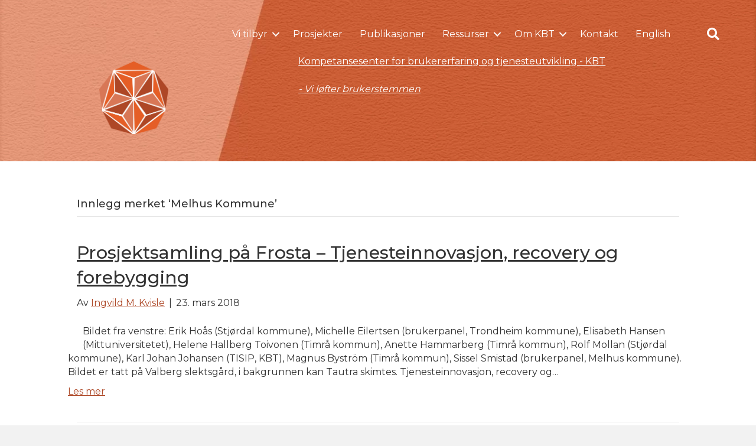

--- FILE ---
content_type: text/html; charset=UTF-8
request_url: https://kbtkompetanse.no/tag/melhus-kommune/
body_size: 141041
content:
<!DOCTYPE html>
<html lang="nb-NO">
<head>
<meta charset="UTF-8" />
<meta name='viewport' content='width=device-width, initial-scale=1.0' />
<meta http-equiv='X-UA-Compatible' content='IE=edge' />
<link rel="profile" href="https://gmpg.org/xfn/11" />
<meta name='robots' content='index, follow, max-image-preview:large, max-snippet:-1, max-video-preview:-1' />

	<!-- This site is optimized with the Yoast SEO plugin v26.6 - https://yoast.com/wordpress/plugins/seo/ -->
	<title>Melhus Kommune Arkiver - KBT</title>
	<link rel="canonical" href="https://kbtkompetanse.no/tag/melhus-kommune/" />
	<meta property="og:locale" content="nb_NO" />
	<meta property="og:type" content="article" />
	<meta property="og:title" content="Melhus Kommune Arkiver - KBT" />
	<meta property="og:url" content="https://kbtkompetanse.no/tag/melhus-kommune/" />
	<meta property="og:site_name" content="KBT" />
	<meta name="twitter:card" content="summary_large_image" />
	<script type="application/ld+json" class="yoast-schema-graph">{"@context":"https://schema.org","@graph":[{"@type":"CollectionPage","@id":"https://kbtkompetanse.no/tag/melhus-kommune/","url":"https://kbtkompetanse.no/tag/melhus-kommune/","name":"Melhus Kommune Arkiver - KBT","isPartOf":{"@id":"https://kbtkompetanse.no/#website"},"primaryImageOfPage":{"@id":"https://kbtkompetanse.no/tag/melhus-kommune/#primaryimage"},"image":{"@id":"https://kbtkompetanse.no/tag/melhus-kommune/#primaryimage"},"thumbnailUrl":"","breadcrumb":{"@id":"https://kbtkompetanse.no/tag/melhus-kommune/#breadcrumb"},"inLanguage":"nb-NO"},{"@type":"ImageObject","inLanguage":"nb-NO","@id":"https://kbtkompetanse.no/tag/melhus-kommune/#primaryimage","url":"","contentUrl":""},{"@type":"BreadcrumbList","@id":"https://kbtkompetanse.no/tag/melhus-kommune/#breadcrumb","itemListElement":[{"@type":"ListItem","position":1,"name":"Hjem","item":"https://kbtkompetanse.no/"},{"@type":"ListItem","position":2,"name":"Melhus Kommune"}]},{"@type":"WebSite","@id":"https://kbtkompetanse.no/#website","url":"https://kbtkompetanse.no/","name":"KBT","description":"Vi løfter brukerstemmen","potentialAction":[{"@type":"SearchAction","target":{"@type":"EntryPoint","urlTemplate":"https://kbtkompetanse.no/?s={search_term_string}"},"query-input":{"@type":"PropertyValueSpecification","valueRequired":true,"valueName":"search_term_string"}}],"inLanguage":"nb-NO"}]}</script>
	<!-- / Yoast SEO plugin. -->


<link rel='dns-prefetch' href='//fonts.googleapis.com' />
<link href='https://fonts.gstatic.com' crossorigin rel='preconnect' />
<link rel="alternate" type="application/rss+xml" title="KBT &raquo; strøm" href="https://kbtkompetanse.no/feed/" />
<link rel="alternate" type="application/rss+xml" title="KBT &raquo; kommentarstrøm" href="https://kbtkompetanse.no/comments/feed/" />
<link rel="alternate" type="application/rss+xml" title="KBT &raquo; Melhus Kommune stikkord-strøm" href="https://kbtkompetanse.no/tag/melhus-kommune/feed/" />
<style id='wp-img-auto-sizes-contain-inline-css'>
img:is([sizes=auto i],[sizes^="auto," i]){contain-intrinsic-size:3000px 1500px}
/*# sourceURL=wp-img-auto-sizes-contain-inline-css */
</style>

<link rel='stylesheet' id='genesis-blocks-style-css-css' href='https://kbtkompetanse.no/wp-content/plugins/genesis-blocks/dist/style-blocks.build.css?ver=1764934130' media='all' />
<style id='wp-emoji-styles-inline-css'>

	img.wp-smiley, img.emoji {
		display: inline !important;
		border: none !important;
		box-shadow: none !important;
		height: 1em !important;
		width: 1em !important;
		margin: 0 0.07em !important;
		vertical-align: -0.1em !important;
		background: none !important;
		padding: 0 !important;
	}
/*# sourceURL=wp-emoji-styles-inline-css */
</style>
<link rel='stylesheet' id='wp-block-library-css' href='https://kbtkompetanse.no/wp-includes/css/dist/block-library/style.min.css?ver=6.9' media='all' />
<style id='global-styles-inline-css'>
:root{--wp--preset--aspect-ratio--square: 1;--wp--preset--aspect-ratio--4-3: 4/3;--wp--preset--aspect-ratio--3-4: 3/4;--wp--preset--aspect-ratio--3-2: 3/2;--wp--preset--aspect-ratio--2-3: 2/3;--wp--preset--aspect-ratio--16-9: 16/9;--wp--preset--aspect-ratio--9-16: 9/16;--wp--preset--color--black: #000000;--wp--preset--color--cyan-bluish-gray: #abb8c3;--wp--preset--color--white: #ffffff;--wp--preset--color--pale-pink: #f78da7;--wp--preset--color--vivid-red: #cf2e2e;--wp--preset--color--luminous-vivid-orange: #ff6900;--wp--preset--color--luminous-vivid-amber: #fcb900;--wp--preset--color--light-green-cyan: #7bdcb5;--wp--preset--color--vivid-green-cyan: #00d084;--wp--preset--color--pale-cyan-blue: #8ed1fc;--wp--preset--color--vivid-cyan-blue: #0693e3;--wp--preset--color--vivid-purple: #9b51e0;--wp--preset--color--fl-heading-text: #333333;--wp--preset--color--fl-body-bg: #f2f2f2;--wp--preset--color--fl-body-text: #333333;--wp--preset--color--fl-accent: #ad4726;--wp--preset--color--fl-accent-hover: #e45e26;--wp--preset--color--fl-topbar-bg: #ffffff;--wp--preset--color--fl-topbar-text: #000000;--wp--preset--color--fl-topbar-link: #000000;--wp--preset--color--fl-topbar-hover: #000000;--wp--preset--color--fl-header-bg: #ffffff;--wp--preset--color--fl-header-text: #000000;--wp--preset--color--fl-header-link: #000000;--wp--preset--color--fl-header-hover: #000000;--wp--preset--color--fl-nav-bg: #ffffff;--wp--preset--color--fl-nav-link: #808080;--wp--preset--color--fl-nav-hover: #428bca;--wp--preset--color--fl-content-bg: #ffffff;--wp--preset--color--fl-footer-widgets-bg: #ffffff;--wp--preset--color--fl-footer-widgets-text: #808080;--wp--preset--color--fl-footer-widgets-link: #428bca;--wp--preset--color--fl-footer-widgets-hover: #428bca;--wp--preset--color--fl-footer-bg: #ffffff;--wp--preset--color--fl-footer-text: #808080;--wp--preset--color--fl-footer-link: #428bca;--wp--preset--color--fl-footer-hover: #428bca;--wp--preset--gradient--vivid-cyan-blue-to-vivid-purple: linear-gradient(135deg,rgb(6,147,227) 0%,rgb(155,81,224) 100%);--wp--preset--gradient--light-green-cyan-to-vivid-green-cyan: linear-gradient(135deg,rgb(122,220,180) 0%,rgb(0,208,130) 100%);--wp--preset--gradient--luminous-vivid-amber-to-luminous-vivid-orange: linear-gradient(135deg,rgb(252,185,0) 0%,rgb(255,105,0) 100%);--wp--preset--gradient--luminous-vivid-orange-to-vivid-red: linear-gradient(135deg,rgb(255,105,0) 0%,rgb(207,46,46) 100%);--wp--preset--gradient--very-light-gray-to-cyan-bluish-gray: linear-gradient(135deg,rgb(238,238,238) 0%,rgb(169,184,195) 100%);--wp--preset--gradient--cool-to-warm-spectrum: linear-gradient(135deg,rgb(74,234,220) 0%,rgb(151,120,209) 20%,rgb(207,42,186) 40%,rgb(238,44,130) 60%,rgb(251,105,98) 80%,rgb(254,248,76) 100%);--wp--preset--gradient--blush-light-purple: linear-gradient(135deg,rgb(255,206,236) 0%,rgb(152,150,240) 100%);--wp--preset--gradient--blush-bordeaux: linear-gradient(135deg,rgb(254,205,165) 0%,rgb(254,45,45) 50%,rgb(107,0,62) 100%);--wp--preset--gradient--luminous-dusk: linear-gradient(135deg,rgb(255,203,112) 0%,rgb(199,81,192) 50%,rgb(65,88,208) 100%);--wp--preset--gradient--pale-ocean: linear-gradient(135deg,rgb(255,245,203) 0%,rgb(182,227,212) 50%,rgb(51,167,181) 100%);--wp--preset--gradient--electric-grass: linear-gradient(135deg,rgb(202,248,128) 0%,rgb(113,206,126) 100%);--wp--preset--gradient--midnight: linear-gradient(135deg,rgb(2,3,129) 0%,rgb(40,116,252) 100%);--wp--preset--font-size--small: 13px;--wp--preset--font-size--medium: 20px;--wp--preset--font-size--large: 36px;--wp--preset--font-size--x-large: 42px;--wp--preset--spacing--20: 0.44rem;--wp--preset--spacing--30: 0.67rem;--wp--preset--spacing--40: 1rem;--wp--preset--spacing--50: 1.5rem;--wp--preset--spacing--60: 2.25rem;--wp--preset--spacing--70: 3.38rem;--wp--preset--spacing--80: 5.06rem;--wp--preset--shadow--natural: 6px 6px 9px rgba(0, 0, 0, 0.2);--wp--preset--shadow--deep: 12px 12px 50px rgba(0, 0, 0, 0.4);--wp--preset--shadow--sharp: 6px 6px 0px rgba(0, 0, 0, 0.2);--wp--preset--shadow--outlined: 6px 6px 0px -3px rgb(255, 255, 255), 6px 6px rgb(0, 0, 0);--wp--preset--shadow--crisp: 6px 6px 0px rgb(0, 0, 0);}:where(.is-layout-flex){gap: 0.5em;}:where(.is-layout-grid){gap: 0.5em;}body .is-layout-flex{display: flex;}.is-layout-flex{flex-wrap: wrap;align-items: center;}.is-layout-flex > :is(*, div){margin: 0;}body .is-layout-grid{display: grid;}.is-layout-grid > :is(*, div){margin: 0;}:where(.wp-block-columns.is-layout-flex){gap: 2em;}:where(.wp-block-columns.is-layout-grid){gap: 2em;}:where(.wp-block-post-template.is-layout-flex){gap: 1.25em;}:where(.wp-block-post-template.is-layout-grid){gap: 1.25em;}.has-black-color{color: var(--wp--preset--color--black) !important;}.has-cyan-bluish-gray-color{color: var(--wp--preset--color--cyan-bluish-gray) !important;}.has-white-color{color: var(--wp--preset--color--white) !important;}.has-pale-pink-color{color: var(--wp--preset--color--pale-pink) !important;}.has-vivid-red-color{color: var(--wp--preset--color--vivid-red) !important;}.has-luminous-vivid-orange-color{color: var(--wp--preset--color--luminous-vivid-orange) !important;}.has-luminous-vivid-amber-color{color: var(--wp--preset--color--luminous-vivid-amber) !important;}.has-light-green-cyan-color{color: var(--wp--preset--color--light-green-cyan) !important;}.has-vivid-green-cyan-color{color: var(--wp--preset--color--vivid-green-cyan) !important;}.has-pale-cyan-blue-color{color: var(--wp--preset--color--pale-cyan-blue) !important;}.has-vivid-cyan-blue-color{color: var(--wp--preset--color--vivid-cyan-blue) !important;}.has-vivid-purple-color{color: var(--wp--preset--color--vivid-purple) !important;}.has-black-background-color{background-color: var(--wp--preset--color--black) !important;}.has-cyan-bluish-gray-background-color{background-color: var(--wp--preset--color--cyan-bluish-gray) !important;}.has-white-background-color{background-color: var(--wp--preset--color--white) !important;}.has-pale-pink-background-color{background-color: var(--wp--preset--color--pale-pink) !important;}.has-vivid-red-background-color{background-color: var(--wp--preset--color--vivid-red) !important;}.has-luminous-vivid-orange-background-color{background-color: var(--wp--preset--color--luminous-vivid-orange) !important;}.has-luminous-vivid-amber-background-color{background-color: var(--wp--preset--color--luminous-vivid-amber) !important;}.has-light-green-cyan-background-color{background-color: var(--wp--preset--color--light-green-cyan) !important;}.has-vivid-green-cyan-background-color{background-color: var(--wp--preset--color--vivid-green-cyan) !important;}.has-pale-cyan-blue-background-color{background-color: var(--wp--preset--color--pale-cyan-blue) !important;}.has-vivid-cyan-blue-background-color{background-color: var(--wp--preset--color--vivid-cyan-blue) !important;}.has-vivid-purple-background-color{background-color: var(--wp--preset--color--vivid-purple) !important;}.has-black-border-color{border-color: var(--wp--preset--color--black) !important;}.has-cyan-bluish-gray-border-color{border-color: var(--wp--preset--color--cyan-bluish-gray) !important;}.has-white-border-color{border-color: var(--wp--preset--color--white) !important;}.has-pale-pink-border-color{border-color: var(--wp--preset--color--pale-pink) !important;}.has-vivid-red-border-color{border-color: var(--wp--preset--color--vivid-red) !important;}.has-luminous-vivid-orange-border-color{border-color: var(--wp--preset--color--luminous-vivid-orange) !important;}.has-luminous-vivid-amber-border-color{border-color: var(--wp--preset--color--luminous-vivid-amber) !important;}.has-light-green-cyan-border-color{border-color: var(--wp--preset--color--light-green-cyan) !important;}.has-vivid-green-cyan-border-color{border-color: var(--wp--preset--color--vivid-green-cyan) !important;}.has-pale-cyan-blue-border-color{border-color: var(--wp--preset--color--pale-cyan-blue) !important;}.has-vivid-cyan-blue-border-color{border-color: var(--wp--preset--color--vivid-cyan-blue) !important;}.has-vivid-purple-border-color{border-color: var(--wp--preset--color--vivid-purple) !important;}.has-vivid-cyan-blue-to-vivid-purple-gradient-background{background: var(--wp--preset--gradient--vivid-cyan-blue-to-vivid-purple) !important;}.has-light-green-cyan-to-vivid-green-cyan-gradient-background{background: var(--wp--preset--gradient--light-green-cyan-to-vivid-green-cyan) !important;}.has-luminous-vivid-amber-to-luminous-vivid-orange-gradient-background{background: var(--wp--preset--gradient--luminous-vivid-amber-to-luminous-vivid-orange) !important;}.has-luminous-vivid-orange-to-vivid-red-gradient-background{background: var(--wp--preset--gradient--luminous-vivid-orange-to-vivid-red) !important;}.has-very-light-gray-to-cyan-bluish-gray-gradient-background{background: var(--wp--preset--gradient--very-light-gray-to-cyan-bluish-gray) !important;}.has-cool-to-warm-spectrum-gradient-background{background: var(--wp--preset--gradient--cool-to-warm-spectrum) !important;}.has-blush-light-purple-gradient-background{background: var(--wp--preset--gradient--blush-light-purple) !important;}.has-blush-bordeaux-gradient-background{background: var(--wp--preset--gradient--blush-bordeaux) !important;}.has-luminous-dusk-gradient-background{background: var(--wp--preset--gradient--luminous-dusk) !important;}.has-pale-ocean-gradient-background{background: var(--wp--preset--gradient--pale-ocean) !important;}.has-electric-grass-gradient-background{background: var(--wp--preset--gradient--electric-grass) !important;}.has-midnight-gradient-background{background: var(--wp--preset--gradient--midnight) !important;}.has-small-font-size{font-size: var(--wp--preset--font-size--small) !important;}.has-medium-font-size{font-size: var(--wp--preset--font-size--medium) !important;}.has-large-font-size{font-size: var(--wp--preset--font-size--large) !important;}.has-x-large-font-size{font-size: var(--wp--preset--font-size--x-large) !important;}
/*# sourceURL=global-styles-inline-css */
</style>

<style id='classic-theme-styles-inline-css'>
/*! This file is auto-generated */
.wp-block-button__link{color:#fff;background-color:#32373c;border-radius:9999px;box-shadow:none;text-decoration:none;padding:calc(.667em + 2px) calc(1.333em + 2px);font-size:1.125em}.wp-block-file__button{background:#32373c;color:#fff;text-decoration:none}
/*# sourceURL=/wp-includes/css/classic-themes.min.css */
</style>
<link rel='stylesheet' id='jquery-magnificpopup-css' href='https://kbtkompetanse.no/wp-content/plugins/bb-plugin/css/jquery.magnificpopup.min.css?ver=2.9.4.1' media='all' />
<link rel='stylesheet' id='font-awesome-5-css' href='https://kbtkompetanse.no/wp-content/plugins/bb-plugin/fonts/fontawesome/5.15.4/css/all.min.css?ver=2.9.4.1' media='all' />
<link rel='stylesheet' id='base-css' href='https://kbtkompetanse.no/wp-content/themes/bb-theme/css/base.min.css?ver=1.7.19.1' media='all' />
<link rel='stylesheet' id='fl-automator-skin-css' href='https://kbtkompetanse.no/wp-content/uploads/bb-theme/skin-69329a0221ba3.css?ver=1.7.19.1' media='all' />
<link rel='stylesheet' id='fl-child-theme-css' href='https://kbtkompetanse.no/wp-content/themes/bb-theme-child/style.css?ver=6.9' media='all' />
<link rel='stylesheet' id='fl-builder-google-fonts-a59770c1f51afc8353791ffb31b6f744-css' href='//fonts.googleapis.com/css?family=Montserrat%3A300%2C400%2C700%2C500%2C400&#038;ver=6.9' media='all' />
<script src="https://kbtkompetanse.no/wp-includes/js/jquery/jquery.min.js?ver=3.7.1" id="jquery-core-js"></script>
<script src="https://kbtkompetanse.no/wp-includes/js/jquery/jquery-migrate.min.js?ver=3.4.1" id="jquery-migrate-js"></script>
<link rel="https://api.w.org/" href="https://kbtkompetanse.no/wp-json/" /><link rel="alternate" title="JSON" type="application/json" href="https://kbtkompetanse.no/wp-json/wp/v2/tags/382" /><link rel="EditURI" type="application/rsd+xml" title="RSD" href="https://kbtkompetanse.no/xmlrpc.php?rsd" />
<meta name="generator" content="WordPress 6.9" />
<link rel="icon" href="https://kbtkompetanse.no/wp-content/uploads/2021/01/cropped-favicon-32x32.png" sizes="32x32" />
<link rel="icon" href="https://kbtkompetanse.no/wp-content/uploads/2021/01/cropped-favicon-192x192.png" sizes="192x192" />
<link rel="apple-touch-icon" href="https://kbtkompetanse.no/wp-content/uploads/2021/01/cropped-favicon-180x180.png" />
<meta name="msapplication-TileImage" content="https://kbtkompetanse.no/wp-content/uploads/2021/01/cropped-favicon-270x270.png" />
		<style id="wp-custom-css">
			/* Add default underlines to Beaver Builder content and BB Theme link text */
.fl-builder a {
  text-decoration: underline;
}

/* Remove underlines from nav menu links */
nav li a {
  text-decoration: none !important;
}

/* Remove underlines from header logo area text */
.fl-page-header-logo a {
  text-decoration: none !important;
}		</style>
		<!-- Global site tag (gtag.js) - Google Analytics -->
<script async src="https://www.googletagmanager.com/gtag/js?id=G-FK6HE3LKG5"></script>
<script>
  window.dataLayer = window.dataLayer || [];
  function gtag(){dataLayer.push(arguments);}
  gtag('js', new Date());

  gtag('config', 'G-FK6HE3LKG5');
</script>
</head>
<body class="archive tag tag-melhus-kommune tag-382 wp-theme-bb-theme wp-child-theme-bb-theme-child fl-builder-2-9-4-1 fl-theme-1-7-19-1 fl-no-js fl-framework-base fl-preset-default fl-full-width fl-scroll-to-top fl-search-active fl-submenu-indicator" itemscope="itemscope" itemtype="https://schema.org/WebPage">
<a aria-label="Hopp til innhold" class="fl-screen-reader-text" href="#fl-main-content">Hopp til innhold</a><div class="fl-page">
	<header class="fl-page-header fl-page-header-fixed fl-page-nav-right fl-page-nav-toggle-icon fl-page-nav-toggle-visible-mobile"  role="banner">
	<div class="fl-page-header-wrap">
		<div class="fl-page-header-container container">
			<div class="fl-page-header-row row">
				<div class="col-sm-12 col-md-3 fl-page-logo-wrap">
					<div class="fl-page-header-logo">
						<a href="https://kbtkompetanse.no/"><img loading="false" data-no-lazy="1" class="fl-logo-img" itemscope itemtype="https://schema.org/ImageObject" src="https://kbtkompetanse.no/wp-content/uploads/2021/02/SymbolKBT.RGB_.Transparent.png" data-retina="" title="" alt="KBT" /><meta itemprop="name" content="KBT" /></a>
					</div>
				</div>
				<div class="col-sm-12 col-md-9 fl-page-fixed-nav-wrap">
					<div class="fl-page-nav-wrap">
						<nav class="fl-page-nav fl-nav navbar navbar-default navbar-expand-md" aria-label="Topprad meny" role="navigation">
							<button type="button" class="navbar-toggle navbar-toggler" data-toggle="collapse" data-target=".fl-page-nav-collapse">
								<span><i class="fas fa-bars" aria-hidden="true"></i><span class="sr-only">Meny</span></span>
							</button>
							<div class="fl-page-nav-collapse collapse navbar-collapse">
								<ul id="menu-hovedmeny" class="nav navbar-nav navbar-right menu fl-theme-menu"><li id="menu-item-10450" class="menu-item menu-item-type-post_type menu-item-object-page menu-item-has-children menu-item-10450 nav-item"><a href="https://kbtkompetanse.no/vi-tilbyr/" class="nav-link">Vi tilbyr</a><div class="fl-submenu-icon-wrap"><span class="fl-submenu-toggle-icon"></span></div>
<ul class="sub-menu">
	<li id="menu-item-11856" class="menu-item menu-item-type-post_type menu-item-object-page menu-item-11856 nav-item"><a href="https://kbtkompetanse.no/vi-tilbyr/kurs/" class="nav-link">Kurs</a></li>
	<li id="menu-item-11281" class="menu-item menu-item-type-post_type menu-item-object-page menu-item-11281 nav-item"><a href="https://kbtkompetanse.no/vi-tilbyr/glimt-recoverysenter/" class="nav-link">Glimt recoverysenter</a></li>
	<li id="menu-item-18306" class="menu-item menu-item-type-custom menu-item-object-custom menu-item-18306 nav-item"><a href="https://www.kbtfagskole.no/" class="nav-link">KBT fagskole</a></li>
	<li id="menu-item-11866" class="menu-item menu-item-type-post_type menu-item-object-page menu-item-11866 nav-item"><a href="https://kbtkompetanse.no/vi-tilbyr/forskning/" class="nav-link">Forskning</a></li>
	<li id="menu-item-11860" class="menu-item menu-item-type-post_type menu-item-object-page menu-item-11860 nav-item"><a href="https://kbtkompetanse.no/vi-tilbyr/innovasjon-og-samskaping/" class="nav-link">Innovasjon og samskaping</a></li>
	<li id="menu-item-11279" class="menu-item menu-item-type-post_type menu-item-object-page menu-item-11279 nav-item"><a href="https://kbtkompetanse.no/vi-tilbyr/dialogmoter-i-kommuner/" class="nav-link">Dialogmøter i kommuner</a></li>
</ul>
</li>
<li id="menu-item-10453" class="menu-item menu-item-type-post_type menu-item-object-page menu-item-10453 nav-item"><a href="https://kbtkompetanse.no/prosjekter/" class="nav-link">Prosjekter</a></li>
<li id="menu-item-10452" class="menu-item menu-item-type-post_type menu-item-object-page menu-item-10452 nav-item"><a href="https://kbtkompetanse.no/publikasjoner/" class="nav-link">Publikasjoner</a></li>
<li id="menu-item-10448" class="menu-item menu-item-type-post_type menu-item-object-page menu-item-has-children menu-item-10448 nav-item"><a href="https://kbtkompetanse.no/ressurser/" class="nav-link">Ressurser</a><div class="fl-submenu-icon-wrap"><span class="fl-submenu-toggle-icon"></span></div>
<ul class="sub-menu">
	<li id="menu-item-11342" class="menu-item menu-item-type-post_type menu-item-object-page menu-item-11342 nav-item"><a href="https://kbtkompetanse.no/ressurser/recovery/" class="nav-link">Recovery</a></li>
	<li id="menu-item-11276" class="menu-item menu-item-type-post_type menu-item-object-page menu-item-11276 nav-item"><a href="https://kbtkompetanse.no/ressurser/brukermedvirkning-for-voksne/" class="nav-link">Brukermedvirkning for voksne</a></li>
	<li id="menu-item-11277" class="menu-item menu-item-type-post_type menu-item-object-page menu-item-11277 nav-item"><a href="https://kbtkompetanse.no/ressurser/brukermedvirkning-for-barn-og-unge/" class="nav-link">Brukermedvirkning for barn og unge</a></li>
	<li id="menu-item-16434" class="menu-item menu-item-type-post_type menu-item-object-page menu-item-16434 nav-item"><a href="https://kbtkompetanse.no/ressurser/anbefalinger-i-et-brukerperspektiv/" class="nav-link">Anbefalinger og funn fra BSB</a></li>
	<li id="menu-item-16388" class="menu-item menu-item-type-post_type menu-item-object-page menu-item-16388 nav-item"><a href="https://kbtkompetanse.no/nettverk-for-brukermedvirkning-i-forskning-og-fagutvikling/" class="nav-link">Nettverk for brukermedvirkning i forskning og fagutvikling</a></li>
</ul>
</li>
<li id="menu-item-11838" class="menu-item menu-item-type-post_type menu-item-object-page menu-item-has-children menu-item-11838 nav-item"><a href="https://kbtkompetanse.no/om-kbt/" class="nav-link">Om KBT</a><div class="fl-submenu-icon-wrap"><span class="fl-submenu-toggle-icon"></span></div>
<ul class="sub-menu">
	<li id="menu-item-12742" class="menu-item menu-item-type-post_type menu-item-object-page menu-item-12742 nav-item"><a href="https://kbtkompetanse.no/siste-nytt-fra-kbt/" class="nav-link">Siste nytt fra KBT</a></li>
	<li id="menu-item-11287" class="menu-item menu-item-type-post_type menu-item-object-page menu-item-11287 nav-item"><a href="https://kbtkompetanse.no/om-kbt/medarbeidere/" class="nav-link">Medarbeidere</a></li>
	<li id="menu-item-13167" class="menu-item menu-item-type-post_type menu-item-object-page menu-item-13167 nav-item"><a href="https://kbtkompetanse.no/om-kbt/styret/" class="nav-link">Styret</a></li>
	<li id="menu-item-11291" class="menu-item menu-item-type-post_type menu-item-object-page menu-item-11291 nav-item"><a href="https://kbtkompetanse.no/om-kbt/omtaler-i-media/" class="nav-link">Omtaler i media</a></li>
	<li id="menu-item-18459" class="menu-item menu-item-type-post_type menu-item-object-page menu-item-18459 nav-item"><a href="https://kbtkompetanse.no/blogg/" class="nav-link">Blogg</a></li>
	<li id="menu-item-12208" class="menu-item menu-item-type-post_type menu-item-object-page menu-item-12208 nav-item"><a href="https://kbtkompetanse.no/om-kbt/historikk/" class="nav-link">Historikk</a></li>
</ul>
</li>
<li id="menu-item-12178" class="menu-item menu-item-type-post_type menu-item-object-page menu-item-12178 nav-item"><a href="https://kbtkompetanse.no/kontakt/" class="nav-link">Kontakt</a></li>
<li id="menu-item-10479-en" class="lang-item lang-item-40 lang-item-en no-translation lang-item-first menu-item menu-item-type-custom menu-item-object-custom menu-item-10479-en nav-item"><a href="https://kbtkompetanse.no/en/" hreflang="en-GB" lang="en-GB" class="nav-link">English</a></li>
</ul>							</div>
						</nav>
					</div>
				</div>
			</div>
		</div>
	</div>
</header><!-- .fl-page-header-fixed -->
<link rel='stylesheet' id='fl-builder-google-fonts-685543c3eae17bba7b8ed96153bbe876-css' href='https://fonts.googleapis.com/css?family=Roboto%3A300%2C700%2C100&#038;ver=6.9' media='all' />
<style id='fl-builder-layout-11688-inline-css'>
.fl-builder-content *,.fl-builder-content *:before,.fl-builder-content *:after {-webkit-box-sizing: border-box;-moz-box-sizing: border-box;box-sizing: border-box;}.fl-row:before,.fl-row:after,.fl-row-content:before,.fl-row-content:after,.fl-col-group:before,.fl-col-group:after,.fl-col:before,.fl-col:after,.fl-module:not([data-accepts]):before,.fl-module:not([data-accepts]):after,.fl-module-content:before,.fl-module-content:after {display: table;content: " ";}.fl-row:after,.fl-row-content:after,.fl-col-group:after,.fl-col:after,.fl-module:not([data-accepts]):after,.fl-module-content:after {clear: both;}.fl-clear {clear: both;}.fl-row,.fl-row-content {margin-left: auto;margin-right: auto;min-width: 0;}.fl-row-content-wrap {position: relative;}.fl-builder-mobile .fl-row-bg-photo .fl-row-content-wrap {background-attachment: scroll;}.fl-row-bg-video,.fl-row-bg-video .fl-row-content,.fl-row-bg-embed,.fl-row-bg-embed .fl-row-content {position: relative;}.fl-row-bg-video .fl-bg-video,.fl-row-bg-embed .fl-bg-embed-code {bottom: 0;left: 0;overflow: hidden;position: absolute;right: 0;top: 0;}.fl-row-bg-video .fl-bg-video video,.fl-row-bg-embed .fl-bg-embed-code video {bottom: 0;left: 0px;max-width: none;position: absolute;right: 0;top: 0px;}.fl-row-bg-video .fl-bg-video video {min-width: 100%;min-height: 100%;width: auto;height: auto;}.fl-row-bg-video .fl-bg-video iframe,.fl-row-bg-embed .fl-bg-embed-code iframe {pointer-events: none;width: 100vw;height: 56.25vw; max-width: none;min-height: 100vh;min-width: 177.77vh; position: absolute;top: 50%;left: 50%;-ms-transform: translate(-50%, -50%); -webkit-transform: translate(-50%, -50%); transform: translate(-50%, -50%);}.fl-bg-video-fallback {background-position: 50% 50%;background-repeat: no-repeat;background-size: cover;bottom: 0px;left: 0px;position: absolute;right: 0px;top: 0px;}.fl-row-bg-slideshow,.fl-row-bg-slideshow .fl-row-content {position: relative;}.fl-row .fl-bg-slideshow {bottom: 0;left: 0;overflow: hidden;position: absolute;right: 0;top: 0;z-index: 0;}.fl-builder-edit .fl-row .fl-bg-slideshow * {bottom: 0;height: auto !important;left: 0;position: absolute !important;right: 0;top: 0;}.fl-row-bg-overlay .fl-row-content-wrap:after {border-radius: inherit;content: '';display: block;position: absolute;top: 0;right: 0;bottom: 0;left: 0;z-index: 0;}.fl-row-bg-overlay .fl-row-content {position: relative;z-index: 1;}.fl-row-default-height .fl-row-content-wrap,.fl-row-custom-height .fl-row-content-wrap {display: -webkit-box;display: -webkit-flex;display: -ms-flexbox;display: flex;min-height: 100vh;}.fl-row-overlap-top .fl-row-content-wrap {display: -webkit-inline-box;display: -webkit-inline-flex;display: -moz-inline-box;display: -ms-inline-flexbox;display: inline-flex;width: 100%;}.fl-row-default-height .fl-row-content-wrap,.fl-row-custom-height .fl-row-content-wrap {min-height: 0;}.fl-row-default-height .fl-row-content,.fl-row-full-height .fl-row-content,.fl-row-custom-height .fl-row-content {-webkit-box-flex: 1 1 auto; -moz-box-flex: 1 1 auto;-webkit-flex: 1 1 auto;-ms-flex: 1 1 auto;flex: 1 1 auto;}.fl-row-default-height .fl-row-full-width.fl-row-content,.fl-row-full-height .fl-row-full-width.fl-row-content,.fl-row-custom-height .fl-row-full-width.fl-row-content {max-width: 100%;width: 100%;}.fl-row-default-height.fl-row-align-center .fl-row-content-wrap,.fl-row-full-height.fl-row-align-center .fl-row-content-wrap,.fl-row-custom-height.fl-row-align-center .fl-row-content-wrap {-webkit-align-items: center;-webkit-box-align: center;-webkit-box-pack: center;-webkit-justify-content: center;-ms-flex-align: center;-ms-flex-pack: center;justify-content: center;align-items: center;}.fl-row-default-height.fl-row-align-bottom .fl-row-content-wrap,.fl-row-full-height.fl-row-align-bottom .fl-row-content-wrap,.fl-row-custom-height.fl-row-align-bottom .fl-row-content-wrap {-webkit-align-items: flex-end;-webkit-justify-content: flex-end;-webkit-box-align: end;-webkit-box-pack: end;-ms-flex-align: end;-ms-flex-pack: end;justify-content: flex-end;align-items: flex-end;}.fl-col-group-equal-height {display: flex;flex-wrap: wrap;width: 100%;}.fl-col-group-equal-height.fl-col-group-has-child-loading {flex-wrap: nowrap;}.fl-col-group-equal-height .fl-col,.fl-col-group-equal-height .fl-col-content {display: flex;flex: 1 1 auto;}.fl-col-group-equal-height .fl-col-content {flex-direction: column;flex-shrink: 1;min-width: 1px;max-width: 100%;width: 100%;}.fl-col-group-equal-height:before,.fl-col-group-equal-height .fl-col:before,.fl-col-group-equal-height .fl-col-content:before,.fl-col-group-equal-height:after,.fl-col-group-equal-height .fl-col:after,.fl-col-group-equal-height .fl-col-content:after{content: none;}.fl-col-group-nested.fl-col-group-equal-height.fl-col-group-align-top .fl-col-content,.fl-col-group-equal-height.fl-col-group-align-top .fl-col-content {justify-content: flex-start;}.fl-col-group-nested.fl-col-group-equal-height.fl-col-group-align-center .fl-col-content,.fl-col-group-equal-height.fl-col-group-align-center .fl-col-content {justify-content: center;}.fl-col-group-nested.fl-col-group-equal-height.fl-col-group-align-bottom .fl-col-content,.fl-col-group-equal-height.fl-col-group-align-bottom .fl-col-content {justify-content: flex-end;}.fl-col-group-equal-height.fl-col-group-align-center .fl-col-group {width: 100%;}.fl-col {float: left;min-height: 1px;}.fl-col-bg-overlay .fl-col-content {position: relative;}.fl-col-bg-overlay .fl-col-content:after {border-radius: inherit;content: '';display: block;position: absolute;top: 0;right: 0;bottom: 0;left: 0;z-index: 0;}.fl-col-bg-overlay .fl-module {position: relative;z-index: 2;}.single:not(.woocommerce).single-fl-builder-template .fl-content {width: 100%;}.fl-builder-layer {position: absolute;top:0;left:0;right: 0;bottom: 0;z-index: 0;pointer-events: none;overflow: hidden;}.fl-builder-shape-layer {z-index: 0;}.fl-builder-shape-layer.fl-builder-bottom-edge-layer {z-index: 1;}.fl-row-bg-overlay .fl-builder-shape-layer {z-index: 1;}.fl-row-bg-overlay .fl-builder-shape-layer.fl-builder-bottom-edge-layer {z-index: 2;}.fl-row-has-layers .fl-row-content {z-index: 1;}.fl-row-bg-overlay .fl-row-content {z-index: 2;}.fl-builder-layer > * {display: block;position: absolute;top:0;left:0;width: 100%;}.fl-builder-layer + .fl-row-content {position: relative;}.fl-builder-layer .fl-shape {fill: #aaa;stroke: none;stroke-width: 0;width:100%;}@supports (-webkit-touch-callout: inherit) {.fl-row.fl-row-bg-parallax .fl-row-content-wrap,.fl-row.fl-row-bg-fixed .fl-row-content-wrap {background-position: center !important;background-attachment: scroll !important;}}@supports (-webkit-touch-callout: none) {.fl-row.fl-row-bg-fixed .fl-row-content-wrap {background-position: center !important;background-attachment: scroll !important;}}.fl-clearfix:before,.fl-clearfix:after {display: table;content: " ";}.fl-clearfix:after {clear: both;}.sr-only {position: absolute;width: 1px;height: 1px;padding: 0;overflow: hidden;clip: rect(0,0,0,0);white-space: nowrap;border: 0;}.fl-builder-content a.fl-button,.fl-builder-content a.fl-button:visited {border-radius: 4px;-moz-border-radius: 4px;-webkit-border-radius: 4px;display: inline-block;font-size: 16px;font-weight: normal;line-height: 18px;padding: 12px 24px;text-decoration: none;text-shadow: none;}.fl-builder-content .fl-button:hover {text-decoration: none;}.fl-builder-content .fl-button:active {position: relative;top: 1px;}.fl-builder-content .fl-button-width-full .fl-button {display: block;text-align: center;}.fl-builder-content .fl-button-width-custom .fl-button {display: inline-block;text-align: center;max-width: 100%;}.fl-builder-content .fl-button-left {text-align: left;}.fl-builder-content .fl-button-center {text-align: center;}.fl-builder-content .fl-button-right {text-align: right;}.fl-builder-content .fl-button i {font-size: 1.3em;height: auto;margin-right:8px;vertical-align: middle;width: auto;}.fl-builder-content .fl-button i.fl-button-icon-after {margin-left: 8px;margin-right: 0;}.fl-builder-content .fl-button-has-icon .fl-button-text {vertical-align: middle;}.fl-icon-wrap {display: inline-block;}.fl-icon {display: table-cell;vertical-align: middle;}.fl-icon a {text-decoration: none;}.fl-icon i {float: right;height: auto;width: auto;}.fl-icon i:before {border: none !important;height: auto;width: auto;}.fl-icon-text {display: table-cell;text-align: left;padding-left: 15px;vertical-align: middle;}.fl-icon-text-empty {display: none;}.fl-icon-text *:last-child {margin: 0 !important;padding: 0 !important;}.fl-icon-text a {text-decoration: none;}.fl-icon-text span {display: block;}.fl-icon-text span.mce-edit-focus {min-width: 1px;}.fl-module img {max-width: 100%;}.fl-photo {line-height: 0;position: relative;}.fl-photo-align-left {text-align: left;}.fl-photo-align-center {text-align: center;}.fl-photo-align-right {text-align: right;}.fl-photo-content {display: inline-block;line-height: 0;position: relative;max-width: 100%;}.fl-photo-img-svg {width: 100%;}.fl-photo-content img {display: inline;height: auto;max-width: 100%;}.fl-photo-crop-circle img {-webkit-border-radius: 100%;-moz-border-radius: 100%;border-radius: 100%;}.fl-photo-caption {font-size: 13px;line-height: 18px;overflow: hidden;text-overflow: ellipsis;}.fl-photo-caption-below {padding-bottom: 20px;padding-top: 10px;}.fl-photo-caption-hover {background: rgba(0,0,0,0.7);bottom: 0;color: #fff;left: 0;opacity: 0;filter: alpha(opacity = 0);padding: 10px 15px;position: absolute;right: 0;-webkit-transition:opacity 0.3s ease-in;-moz-transition:opacity 0.3s ease-in;transition:opacity 0.3s ease-in;}.fl-photo-content:hover .fl-photo-caption-hover {opacity: 100;filter: alpha(opacity = 100);}.fl-builder-pagination,.fl-builder-pagination-load-more {padding: 40px 0;}.fl-builder-pagination ul.page-numbers {list-style: none;margin: 0;padding: 0;text-align: center;}.fl-builder-pagination li {display: inline-block;list-style: none;margin: 0;padding: 0;}.fl-builder-pagination li a.page-numbers,.fl-builder-pagination li span.page-numbers {border: 1px solid #e6e6e6;display: inline-block;padding: 5px 10px;margin: 0 0 5px;}.fl-builder-pagination li a.page-numbers:hover,.fl-builder-pagination li span.current {background: #f5f5f5;text-decoration: none;}.fl-slideshow,.fl-slideshow * {-webkit-box-sizing: content-box;-moz-box-sizing: content-box;box-sizing: content-box;}.fl-slideshow .fl-slideshow-image img {max-width: none !important;}.fl-slideshow-social {line-height: 0 !important;}.fl-slideshow-social * {margin: 0 !important;}.fl-builder-content .bx-wrapper .bx-viewport {background: transparent;border: none;box-shadow: none;-moz-box-shadow: none;-webkit-box-shadow: none;left: 0;}.mfp-wrap button.mfp-arrow,.mfp-wrap button.mfp-arrow:active,.mfp-wrap button.mfp-arrow:hover,.mfp-wrap button.mfp-arrow:focus {background: transparent !important;border: none !important;outline: none;position: absolute;top: 50%;box-shadow: none !important;-moz-box-shadow: none !important;-webkit-box-shadow: none !important;}.mfp-wrap .mfp-close,.mfp-wrap .mfp-close:active,.mfp-wrap .mfp-close:hover,.mfp-wrap .mfp-close:focus {background: transparent !important;border: none !important;outline: none;position: absolute;top: 0;box-shadow: none !important;-moz-box-shadow: none !important;-webkit-box-shadow: none !important;}.admin-bar .mfp-wrap .mfp-close,.admin-bar .mfp-wrap .mfp-close:active,.admin-bar .mfp-wrap .mfp-close:hover,.admin-bar .mfp-wrap .mfp-close:focus {top: 32px!important;}img.mfp-img {padding: 0;}.mfp-counter {display: none;}.mfp-wrap .mfp-preloader.fa {font-size: 30px;}.fl-form-field {margin-bottom: 15px;}.fl-form-field input.fl-form-error {border-color: #DD6420;}.fl-form-error-message {clear: both;color: #DD6420;display: none;padding-top: 8px;font-size: 12px;font-weight: lighter;}.fl-form-button-disabled {opacity: 0.5;}.fl-animation {opacity: 0;}body.fl-no-js .fl-animation {opacity: 1;}.fl-builder-preview .fl-animation,.fl-builder-edit .fl-animation,.fl-animated {opacity: 1;}.fl-animated {animation-fill-mode: both;-webkit-animation-fill-mode: both;}.fl-button.fl-button-icon-animation i {width: 0 !important;opacity: 0;-ms-filter: "alpha(opacity=0)";transition: all 0.2s ease-out;-webkit-transition: all 0.2s ease-out;}.fl-button.fl-button-icon-animation:hover i {opacity: 1! important;-ms-filter: "alpha(opacity=100)";}.fl-button.fl-button-icon-animation i.fl-button-icon-after {margin-left: 0px !important;}.fl-button.fl-button-icon-animation:hover i.fl-button-icon-after {margin-left: 10px !important;}.fl-button.fl-button-icon-animation i.fl-button-icon-before {margin-right: 0 !important;}.fl-button.fl-button-icon-animation:hover i.fl-button-icon-before {margin-right: 20px !important;margin-left: -10px;}@media (max-width: 1200px) {}@media (max-width: 992px) { .fl-col-group.fl-col-group-medium-reversed {display: -webkit-flex;display: flex;-webkit-flex-wrap: wrap-reverse;flex-wrap: wrap-reverse;flex-direction: row-reverse;} }@media (max-width: 768px) { .fl-row-content-wrap {background-attachment: scroll !important;}.fl-row-bg-parallax .fl-row-content-wrap {background-attachment: scroll !important;background-position: center center !important;}.fl-col-group.fl-col-group-equal-height {display: block;}.fl-col-group.fl-col-group-equal-height.fl-col-group-custom-width {display: -webkit-box;display: -webkit-flex;display: flex;}.fl-col-group.fl-col-group-responsive-reversed {display: -webkit-flex;display: flex;-webkit-flex-wrap: wrap-reverse;flex-wrap: wrap-reverse;flex-direction: row-reverse;}.fl-col-group.fl-col-group-responsive-reversed .fl-col:not(.fl-col-small-custom-width) {flex-basis: 100%;width: 100% !important;}.fl-col-group.fl-col-group-medium-reversed:not(.fl-col-group-responsive-reversed) {display: unset;display: unset;-webkit-flex-wrap: unset;flex-wrap: unset;flex-direction: unset;}.fl-col {clear: both;float: none;margin-left: auto;margin-right: auto;width: auto !important;}.fl-col-small:not(.fl-col-small-full-width) {max-width: 400px;}.fl-block-col-resize {display:none;}.fl-row[data-node] .fl-row-content-wrap {margin: 0;padding-left: 0;padding-right: 0;}.fl-row[data-node] .fl-bg-video,.fl-row[data-node] .fl-bg-slideshow {left: 0;right: 0;}.fl-col[data-node] .fl-col-content {margin: 0;padding-left: 0;padding-right: 0;} }@media (min-width: 1201px) {html .fl-visible-large:not(.fl-visible-desktop),html .fl-visible-medium:not(.fl-visible-desktop),html .fl-visible-mobile:not(.fl-visible-desktop) {display: none;}}@media (min-width: 993px) and (max-width: 1200px) {html .fl-visible-desktop:not(.fl-visible-large),html .fl-visible-medium:not(.fl-visible-large),html .fl-visible-mobile:not(.fl-visible-large) {display: none;}}@media (min-width: 769px) and (max-width: 992px) {html .fl-visible-desktop:not(.fl-visible-medium),html .fl-visible-large:not(.fl-visible-medium),html .fl-visible-mobile:not(.fl-visible-medium) {display: none;}}@media (max-width: 768px) {html .fl-visible-desktop:not(.fl-visible-mobile),html .fl-visible-large:not(.fl-visible-mobile),html .fl-visible-medium:not(.fl-visible-mobile) {display: none;}}.fl-col-content {display: flex;flex-direction: column;margin-top: 0px;margin-right: 0px;margin-bottom: 0px;margin-left: 0px;padding-top: 0px;padding-right: 0px;padding-bottom: 0px;padding-left: 0px;}.fl-row-fixed-width {max-width: 90%;}.fl-row-content-wrap {margin-top: 0px;margin-right: 0px;margin-bottom: 0px;margin-left: 0px;padding-top: 20px;padding-right: 20px;padding-bottom: 20px;padding-left: 20px;}.fl-module-content, .fl-module:where(.fl-module:not(:has(> .fl-module-content))) {margin-top: 20px;margin-right: 20px;margin-bottom: 20px;margin-left: 20px;}.fl-node-6035385e73f1c > .fl-row-content-wrap {background-color: rgba(10,3,0,0.08);background-image: url(https://kbtkompetanse.no/wp-content/uploads/2021/02/Bakgrunn5kbtkompetanse.jpg);background-repeat: no-repeat;background-position: center center;background-attachment: scroll;background-size: cover;border-top-width: 1px;border-right-width: 0px;border-bottom-width: 1px;border-left-width: 0px;}.fl-node-6035385e73f1c > .fl-row-content-wrap:after {background-color: rgba(255,0,0,0);} .fl-node-6035385e73f1c > .fl-row-content-wrap {padding-top:25px;padding-bottom:25px;}.fl-node-6035331da3206 {width: 92%;}.fl-node-60d49ed0644a8 {width: 8%;}.fl-node-603a4eb703ca4 {width: 33.333%;}.fl-node-603a4eb703ca9 {width: 58%;}.fl-node-8mw17fdh49tq {width: 8%;}.fl-menu ul,.fl-menu li{list-style: none;margin: 0;padding: 0;}.fl-menu .menu:before,.fl-menu .menu:after{content: '';display: table;clear: both;}.fl-menu-horizontal {display: inline-flex;flex-wrap: wrap;align-items: center;}.fl-menu li{position: relative;}.fl-menu a{display: block;padding: 10px;text-decoration: none;}.fl-menu a:hover{text-decoration: none;}.fl-menu .sub-menu{min-width: 220px;}.fl-module[data-node] .fl-menu .fl-menu-expanded .sub-menu {background-color: transparent;-webkit-box-shadow: none;-ms-box-shadow: none;box-shadow: none;}.fl-menu .fl-has-submenu:focus,.fl-menu .fl-has-submenu .sub-menu:focus,.fl-menu .fl-has-submenu-container:focus {outline: 0;}.fl-menu .fl-has-submenu-container{ position: relative; }.fl-menu .fl-menu-accordion .fl-has-submenu > .sub-menu{display: none;}.fl-menu .fl-menu-accordion .fl-has-submenu.fl-active .hide-heading > .sub-menu {box-shadow: none;display: block !important;}.fl-menu .fl-menu-toggle{position: absolute;top: 0;right: 0;bottom: 0;height: 100%;cursor: pointer;}.fl-menu .fl-toggle-arrows .fl-menu-toggle:before,.fl-menu .fl-toggle-none .fl-menu-toggle:before{border-color: #333;}.fl-menu .fl-menu-expanded .fl-menu-toggle{display: none;}.fl-menu .fl-menu-mobile-toggle {position: relative;padding: 8px;background-color: transparent;border: none;color: #333;border-radius: 0;}.fl-menu .fl-menu-mobile-toggle:focus-visible {outline: 2px auto Highlight;outline: 2px auto -webkit-focus-ring-color;}.fl-menu .fl-menu-mobile-toggle.text{width: 100%;text-align: center;}.fl-menu .fl-menu-mobile-toggle.hamburger .fl-menu-mobile-toggle-label,.fl-menu .fl-menu-mobile-toggle.hamburger-label .fl-menu-mobile-toggle-label{display: inline-block;margin-left: 10px;vertical-align: middle;}.fl-menu .fl-menu-mobile-toggle.hamburger .svg-container,.fl-menu .fl-menu-mobile-toggle.hamburger-label .svg-container{display: inline-block;position: relative;width: 1.4em;height: 1.4em;vertical-align: middle;}.fl-menu .fl-menu-mobile-toggle.hamburger .hamburger-menu,.fl-menu .fl-menu-mobile-toggle.hamburger-label .hamburger-menu{position: absolute;top: 0;left: 0;right: 0;bottom: 0;}.fl-menu .fl-menu-mobile-toggle.hamburger .hamburger-menu rect,.fl-menu .fl-menu-mobile-toggle.hamburger-label .hamburger-menu rect{fill: currentColor;}li.mega-menu .hide-heading > a,li.mega-menu .hide-heading > .fl-has-submenu-container,li.mega-menu-disabled .hide-heading > a,li.mega-menu-disabled .hide-heading > .fl-has-submenu-container {display: none;}ul.fl-menu-horizontal li.mega-menu {position: static;}ul.fl-menu-horizontal li.mega-menu > ul.sub-menu {top: inherit !important;left: 0 !important;right: 0 !important;width: 100%;}ul.fl-menu-horizontal li.mega-menu.fl-has-submenu:hover > ul.sub-menu,ul.fl-menu-horizontal li.mega-menu.fl-has-submenu.focus > ul.sub-menu {display: flex !important;}ul.fl-menu-horizontal li.mega-menu > ul.sub-menu li {border-color: transparent;}ul.fl-menu-horizontal li.mega-menu > ul.sub-menu > li {width: 100%;}ul.fl-menu-horizontal li.mega-menu > ul.sub-menu > li > .fl-has-submenu-container a {font-weight: bold;}ul.fl-menu-horizontal li.mega-menu > ul.sub-menu > li > .fl-has-submenu-container a:hover {background: transparent;}ul.fl-menu-horizontal li.mega-menu > ul.sub-menu .fl-menu-toggle {display: none;}ul.fl-menu-horizontal li.mega-menu > ul.sub-menu ul.sub-menu {background: transparent;-webkit-box-shadow: none;-ms-box-shadow: none;box-shadow: none;display: block;min-width: 0;opacity: 1;padding: 0;position: static;visibility: visible;}:where(.fl-col-group-medium-reversed, .fl-col-group-responsive-reversed, .fl-col-group-equal-height.fl-col-group-custom-width) > .fl-menu-mobile-clone {flex: 1 1 100%;}.fl-menu-mobile-clone {clear: both;}.fl-menu-mobile-clone .fl-menu .menu {float: none !important;}.fl-menu-mobile-close {display: none;}.fl-menu-mobile-close,.fl-menu-mobile-close:hover,.fl-menu-mobile-close:focus {background: none;border: 0 none;color: inherit;font-size: 18px;padding: 10px 6px;}.fl-menu-mobile-close:focus-visible {outline: 2px auto Highlight;outline: 2px auto -webkit-focus-ring-color;}.fl-node-6037e0cc3059a .fl-menu .menu {}.fl-builder-content .fl-node-6037e0cc3059a .menu > li > a,.fl-builder-content .fl-node-6037e0cc3059a .menu > li > .fl-has-submenu-container > a,.fl-builder-content .fl-node-6037e0cc3059a .sub-menu > li > a,.fl-builder-content .fl-node-6037e0cc3059a .sub-menu > li > .fl-has-submenu-container > a{color: #ffffff;}.fl-node-6037e0cc3059a .fl-menu .fl-toggle-arrows .fl-menu-toggle:before,.fl-node-6037e0cc3059a .fl-menu .fl-toggle-none .fl-menu-toggle:before {border-color: #ffffff;}.fl-node-6037e0cc3059a .menu > li > a:hover,.fl-node-6037e0cc3059a .menu > li > a:focus,.fl-node-6037e0cc3059a .menu > li > .fl-has-submenu-container:hover > a,.fl-node-6037e0cc3059a .menu > li > .fl-has-submenu-container.focus > a,.fl-node-6037e0cc3059a .menu > li.current-menu-item > a,.fl-node-6037e0cc3059a .menu > li.current-menu-item > .fl-has-submenu-container > a,.fl-node-6037e0cc3059a .sub-menu > li > a:hover,.fl-node-6037e0cc3059a .sub-menu > li > a:focus,.fl-node-6037e0cc3059a .sub-menu > li > .fl-has-submenu-container:hover > a,.fl-node-6037e0cc3059a .sub-menu > li > .fl-has-submenu-container.focus > a,.fl-node-6037e0cc3059a .sub-menu > li.current-menu-item > a,.fl-node-6037e0cc3059a .sub-menu > li.current-menu-item > .fl-has-submenu-container > a{background-color: #ffffff;color: #ad4625;}.fl-node-6037e0cc3059a .fl-menu .fl-toggle-arrows .fl-has-submenu-container:hover > .fl-menu-toggle:before,.fl-node-6037e0cc3059a .fl-menu .fl-toggle-arrows .fl-has-submenu-container.focus > .fl-menu-toggle:before,.fl-node-6037e0cc3059a .fl-menu .fl-toggle-arrows li.current-menu-item >.fl-has-submenu-container > .fl-menu-toggle:before,.fl-node-6037e0cc3059a .fl-menu .fl-toggle-none .fl-has-submenu-container:hover > .fl-menu-toggle:before,.fl-node-6037e0cc3059a .fl-menu .fl-toggle-none .fl-has-submenu-container.focus > .fl-menu-toggle:before,.fl-node-6037e0cc3059a .fl-menu .fl-toggle-none li.current-menu-item >.fl-has-submenu-container > .fl-menu-toggle:before{border-color: #ad4625;}.fl-node-6037e0cc3059a .menu .fl-has-submenu .sub-menu{display: none;}.fl-node-6037e0cc3059a .fl-menu .sub-menu {background-color: #ad4625;-webkit-box-shadow: 0 1px 20px rgba(0,0,0,0.1);-ms-box-shadow: 0 1px 20px rgba(0,0,0,0.1);box-shadow: 0 1px 20px rgba(0,0,0,0.1);}.fl-node-6037e0cc3059a .fl-menu .fl-menu-toggle:before{content: '';position: absolute;right: 50%;top: 50%;z-index: 1;display: block;width: 9px;height: 9px;margin: -5px -5px 0 0;border-right: 2px solid;border-bottom: 2px solid;-webkit-transform-origin: right bottom;-ms-transform-origin: right bottom;transform-origin: right bottom;-webkit-transform: translateX( -5px ) rotate( 45deg );-ms-transform: translateX( -5px ) rotate( 45deg );transform: translateX( -5px ) rotate( 45deg );}.fl-node-6037e0cc3059a .fl-menu .fl-has-submenu.fl-active > .fl-has-submenu-container .fl-menu-toggle{-webkit-transform: rotate( -180deg );-ms-transform: rotate( -180deg );transform: rotate( -180deg );}.fl-node-6037e0cc3059a .fl-menu-horizontal.fl-toggle-arrows .fl-has-submenu-container a{padding-right: 28px;}.fl-node-6037e0cc3059a .fl-menu-horizontal.fl-toggle-arrows .fl-menu-toggle,.fl-node-6037e0cc3059a .fl-menu-horizontal.fl-toggle-none .fl-menu-toggle{width: 28px;}.fl-node-6037e0cc3059a .fl-menu-horizontal.fl-toggle-arrows .fl-menu-toggle,.fl-node-6037e0cc3059a .fl-menu-horizontal.fl-toggle-none .fl-menu-toggle,.fl-node-6037e0cc3059a .fl-menu-vertical.fl-toggle-arrows .fl-menu-toggle,.fl-node-6037e0cc3059a .fl-menu-vertical.fl-toggle-none .fl-menu-toggle{width: 28px;}.fl-node-6037e0cc3059a .fl-menu li{border-top: 1px solid transparent;}.fl-node-6037e0cc3059a .fl-menu li:first-child{border-top: none;}@media ( max-width: 992px ) {.fl-node-6037e0cc3059a .fl-menu ul.menu {display: none;float: none;}.fl-node-6037e0cc3059a .fl-menu .sub-menu {-webkit-box-shadow: none;-ms-box-shadow: none;box-shadow: none;}.fl-node-6037e0cc3059a .mega-menu.fl-active .hide-heading > .sub-menu,.fl-node-6037e0cc3059a .mega-menu-disabled.fl-active .hide-heading > .sub-menu {display: block !important;}.fl-node-6037e0cc3059a .fl-menu-logo,.fl-node-6037e0cc3059a .fl-menu-search-item {display: none;}} @media ( min-width: 993px ) {.fl-node-6037e0cc3059a .fl-menu .menu > li{ display: inline-block; }.fl-node-6037e0cc3059a .menu li{border-left: 1px solid transparent;border-top: none;}.fl-node-6037e0cc3059a .menu li:first-child{border: none;}.fl-node-6037e0cc3059a .menu li li{border-top: 1px solid transparent;border-left: none;}.fl-node-6037e0cc3059a .menu .fl-has-submenu .sub-menu{position: absolute;top: 100%;left: 0;z-index: 10;visibility: hidden;opacity: 0;text-align:left;}.fl-node-6037e0cc3059a .fl-has-submenu .fl-has-submenu .sub-menu{top: 0;left: 100%;}.fl-node-6037e0cc3059a .fl-menu .fl-has-submenu:hover > .sub-menu,.fl-node-6037e0cc3059a .fl-menu .fl-has-submenu.focus > .sub-menu{display: block;visibility: visible;opacity: 1;}.fl-node-6037e0cc3059a .menu .fl-has-submenu.fl-menu-submenu-right .sub-menu{left: inherit;right: 0;}.fl-node-6037e0cc3059a .menu .fl-has-submenu .fl-has-submenu.fl-menu-submenu-right .sub-menu{top: 0;left: inherit;right: 100%;}.fl-node-6037e0cc3059a .fl-menu .fl-has-submenu.fl-active > .fl-has-submenu-container .fl-menu-toggle{-webkit-transform: none;-ms-transform: none;transform: none;}.fl-node-6037e0cc3059a .fl-menu .fl-has-submenu .fl-has-submenu .fl-menu-toggle:before{-webkit-transform: translateY( -5px ) rotate( -45deg );-ms-transform: translateY( -5px ) rotate( -45deg );transform: translateY( -5px ) rotate( -45deg );}.fl-node-6037e0cc3059a ul.sub-menu {padding-top: 0px;padding-right: 0px;padding-bottom: 0px;padding-left: 0px;}.fl-node-6037e0cc3059a ul.sub-menu a {}.fl-node-6037e0cc3059a .fl-menu .fl-menu-mobile-toggle{display: none;}}.fl-node-6037e0cc3059a .fl-menu .fl-menu-mobile-toggle {color: #ffffff;font-size: 16px;text-transform: none;padding-top: 14px;padding-right: 14px;padding-bottom: 14px;padding-left: 14px;border-color: rgba( 0,0,0,0.1 );}.fl-node-6037e0cc3059a .fl-menu .fl-menu-mobile-toggle rect,.fl-node-6037e0cc3059a .fl-menu .fl-menu-mobile-toggle.hamburger .hamburger-menu rect {fill: #ffffff;}.fl-node-6037e0cc3059a .fl-menu .fl-menu-mobile-toggle:hover,.fl-node-6037e0cc3059a .fl-menu .fl-menu-mobile-toggle.fl-active {color: #ad4625;background-color: #ffffff;}.fl-node-6037e0cc3059a .fl-menu .fl-menu-mobile-toggle:hover rect,.fl-node-6037e0cc3059a .fl-menu .fl-menu-mobile-toggle.fl-active rect,.fl-node-6037e0cc3059a .fl-menu .fl-menu-mobile-toggle.hamburger:hover .hamburger-menu rect,.fl-node-6037e0cc3059a .fl-menu .fl-menu-mobile-toggle.fl-active .hamburger-menu rect {fill: #ad4625;}.fl-node-6037e0cc3059a ul.fl-menu-horizontal li.mega-menu > ul.sub-menu > li > .fl-has-submenu-container a:hover {color: #ffffff;}.fl-node-6037e0cc3059a .fl-menu .menu, .fl-node-6037e0cc3059a .fl-menu .menu > li {font-size: 16px;line-height: 1;}.fl-node-6037e0cc3059a .fl-menu {text-align: right;}.fl-node-6037e0cc3059a .fl-menu .menu {justify-content: right;}.fl-node-6037e0cc3059a .menu a {padding-top: 14px;padding-right: 14px;padding-bottom: 14px;padding-left: 14px;}.fl-node-6037e0cc3059a .fl-menu .menu .sub-menu > li {font-size: 16px;line-height: 1;}.fl-node-6037e0cc3059a .fl-menu .fl-menu-mobile-toggle {float: right;}@media(max-width: 1200px) {.fl-node-6037e0cc3059a .fl-menu .fl-menu-mobile-toggle {float: none;}}@media(max-width: 992px) {.fl-node-6037e0cc3059a .menu li.fl-has-submenu ul.sub-menu {padding-left: 15px;}.fl-node-6037e0cc3059a .fl-menu .sub-menu {background-color: transparent;}.fl-node-6037e0cc3059a .fl-menu .fl-menu-mobile-toggle {float: none;}}@media(max-width: 768px) {.fl-node-6037e0cc3059a .fl-menu .fl-menu-mobile-toggle {float: none;}} .fl-node-6037e0cc3059a > .fl-module-content {margin-top:1%;margin-right:1%;margin-bottom:1%;margin-left:1%;}.fl-search-form {position: relative;}.fl-search-form-wrap {display: inline-flex;max-width: 100%;align-items: center;position: relative;}.fl-search-form-fields {flex-basis: 100%;}.fl-search-form .fl-form-field input,.fl-search-form .fl-form-field input[type=search] {height: auto;width: 100%;}.fl-search-button-expand .fl-search-form-fields,.fl-search-form-inline .fl-search-form-fields {align-items: center;display: inline-flex;flex-wrap: nowrap;max-width: 100%;}.fl-search-form-width-full .fl-search-form-wrap {width: 100%;}.fl-search-form-input-wrap {position: relative;}.fl-search-form .fl-form-field {display: flex;align-items: center;}.fl-search-form-input .fl-form-field,.fl-search-form-button .fl-form-field,.fl-search-form-inline .fl-form-field,.mfp-container .fl-form-field {margin: 0;}.fl-search-form-inline .fl-search-form-input-wrap {width: 100%;}.fl-search-form-inline .fl-form-field {padding-right: 10px;}.fl-search-button-center .fl-search-form-fields {justify-content: center;}.fl-search-button-left .fl-search-form-fields {justify-content: flex-start;}.fl-search-button-right .fl-search-form-fields {justify-content: flex-end;}.fl-search-button-expand .fl-button-wrap,.fl-search-form-inline .fl-button-wrap {flex: 0 0 auto;}.fl-search-button-expand .fl-search-form-fields {align-items: center;display: inline-flex;flex-wrap: nowrap;max-width: 100%;-webkit-transition: all .4s;-moz-transition: all .4s;transition: all .4s;}.fl-search-button-expand .fl-search-form-input-wrap {-webkit-transition: all .4s;-moz-transition: all .4s;transition: all .4s;overflow: hidden;}.fl-search-button-expand .fl-search-form-input-wrap {width: 0;}.fl-search-expanded .fl-search-form-input-wrap {width: 100%;}.fl-search-button-expand-right .fl-search-form-fields {flex-direction: row-reverse;}.fl-search-button-expand-right.fl-search-button-right .fl-search-form-fields {justify-content: flex-start;}.fl-search-button-expand-right.fl-search-button-left .fl-search-form-fields {justify-content: flex-end;}.fl-search-button-expand .fl-button {outline: none;}.fl-search-button-expand-right .fl-form-field {margin-left: 10px;}.fl-search-button-expand-left .fl-form-field {margin-right: 10px;}.fl-search-button-expand.fl-search-button-center .fl-form-field {justify-content: center;}.fl-search-button-expand.fl-search-button-left .fl-form-field {justify-content: flex-start;}.fl-search-button-expand.fl-search-button-right .fl-form-field {justify-content: flex-end;}.fl-search-button-fullscreen.fl-search-button-center .fl-search-form-wrap {justify-content: center;}.fl-search-button-fullscreen.fl-search-button-left .fl-search-form-wrap {justify-content: flex-start;}.fl-search-button-fullscreen.fl-search-button-right .fl-search-form-wrap {justify-content: flex-end;}.fl-search-button-fullscreen .fl-search-form-fields {display: contents;}.fl-search-button-fullscreen .fl-search-form-input-wrap {display: none;}.mfp-container .fl-search-form-input-wrap {box-sizing: border-box;margin: 0 auto;}.fl-search-form-stacked .fl-search-results-content.fl-search-open {margin-top: -12px;}.fl-search-results-content {visibility: hidden;opacity: 0;-moz-transition: max-height 0.5s cubic-bezier(0, 1, 0, 1);-o-transition: max-height 0.5s cubic-bezier(0, 1, 0, 1);-webkit-transition: max-height 0.5s cubic-bezier(0, 1, 0, 1);transition: max-height 0.5s cubic-bezier(0, 1, 0, 1);-webkit-box-shadow: 0px 2px 4px -2px rgba(0,0,0,0.40);-moz-box-shadow: 0px 2px 4px -2px rgba(0,0,0,0.40);box-shadow: 0px 2px 4px -2px rgba(0,0,0,0.40);border-radius: 4px;border: 1px solid #e6e6e6;overflow-y: auto;background: #fff;text-align: left;position: absolute;max-height: 0;width: calc(100% - 10px);z-index: 1100;}.fl-search-results-content.fl-search-open {max-height: 400px;height: auto;visibility: visible;opacity: 1;padding: 15px;margin: 5px 0;}.fl-search-form-center.fl-search-form-width-custom .fl-search-results-content {left: 50%;-webkit-transform: translateX(-50%);transform: translateX(-50%)}.fl-search-form-left .fl-search-results-content {left: 0;}.fl-search-form-right .fl-search-results-content {right: 0;}.fl-search-post-item {border-bottom: 1px solid #e6e6e6;overflow: hidden;padding: 10px 0;cursor: pointer;}.fl-search-post-item:last-child {border-bottom: 0 none;}.fl-search-post-image {float: left;position: relative;margin-right: 10px;width: 60px;}.fl-search-post-image img {height: auto !important;width: 100% !important;}.fl-search-post-title {font-size: 15px;}.fl-search-loader-wrap {display: none;line-height: 16px;position: relative;height: 30px;}.fl-search-loader {animation: fl-spin 2s linear infinite;z-index: 2;position: absolute;padding: 2px;right: 10px;top: 0;width: 30px;height: 30px;}.fl-search-loader .path {stroke: hsla(210, 77%, 75%, 1);stroke-linecap: round;animation: fl-dash 1.5s ease-in-out infinite;}@keyframes fl-spin {100% {transform: rotate(360deg);}}@keyframes fl-dash {0% {stroke-dasharray: 1, 150;stroke-dashoffset: 0;}50% {stroke-dasharray: 90, 150;stroke-dashoffset: -35;}100% {stroke-dasharray: 90, 150;stroke-dashoffset: -124;}}.fl-builder-content .fl-node-604238f6b2036 a.fl-button:hover,.fl-builder-content .fl-node-604238f6b2036 a.fl-button:hover span.fl-button-text,.fl-builder-content .fl-node-604238f6b2036 a.fl-button:hover *,.fl-page .fl-builder-content .fl-node-604238f6b2036 a.fl-button:hover,.fl-page .fl-builder-content .fl-node-604238f6b2036 a.fl-button:hover span.fl-button-text,.fl-page .fl-builder-content .fl-node-604238f6b2036 a.fl-button:hover * {color: #ad4625;}.fl-builder-content .fl-node-604238f6b2036 .fl-button i.fl-button-icon-before {margin-right: 0;}.fl-node-604238f6b2036 .fl-search-form-wrap {font-size: 16px;padding: 10px;min-height: 0px;border-style: none;border-width: 0;background-clip: border-box;padding-top: 10px;padding-right: 10px;padding-bottom: 10px;padding-left: 10px;}.fl-node-604238f6b2036 .fl-search-form {text-align: center;}.fl-node-604238f6b2036 .fl-form-field input[type=search] {border-radius: 4px;font-size: 16px;line-height: 16px;padding: 12px 24px;border-style: none;border-width: 0;background-clip: border-box;padding-top: 12px;padding-right: 12px;padding-bottom: 12px;padding-left: 12px;}.fl-node-604238f6b2036.fl-button-wrap, .fl-node-604238f6b2036 .fl-button-wrap {text-align: left;}.fl-builder-content .fl-node-604238f6b2036 a.fl-button, .fl-builder-content .fl-node-604238f6b2036 a.fl-button:visited, .fl-page .fl-builder-content .fl-node-604238f6b2036 a.fl-button, .fl-page .fl-builder-content .fl-node-604238f6b2036 a.fl-button:visited {border: 1px solid rgba(243,0,0,0);background-color: rgba(255,0,0,0);}.fl-builder-content .fl-node-604238f6b2036 a.fl-button:hover, .fl-builder-content .fl-node-604238f6b2036 a.fl-button:focus, .fl-page .fl-builder-content .fl-node-604238f6b2036 a.fl-button:hover, .fl-page .fl-builder-content .fl-node-604238f6b2036 a.fl-button:focus {border: 1px solid #f3f3f3;}.fl-builder-content .fl-node-604238f6b2036 a.fl-button:hover, .fl-page .fl-builder-content .fl-node-604238f6b2036 a.fl-button:hover, .fl-page .fl-builder-content .fl-node-604238f6b2036 a.fl-button:hover, .fl-page .fl-page .fl-builder-content .fl-node-604238f6b2036 a.fl-button:hover {background-color: #ffffff;}.fl-node-604238f6b2036 .mfp-container .fl-search-form-input-wrap {width: 600px;margin: 74px auto;}.mfp-wrap.fl-node-604238f6b2036 button.mfp-close {background-color: 595454 !important;border-radius: 50%;top: 33px !important;right: 33px;height: 32px;width: 32px;line-height: 33px;}.mfp-wrap.fl-node-604238f6b2036 button.mfp-close:hover {top: 33px !important;} .fl-node-604238f6b2036 > .fl-module-content {margin-top:0%;margin-right:1%;margin-left:1%;}img.mfp-img {padding-bottom: 40px !important;}.fl-builder-edit .fl-fill-container img {transition: object-position .5s;}.fl-fill-container :is(.fl-module-content, .fl-photo, .fl-photo-content, img) {height: 100% !important;width: 100% !important;}@media (max-width: 768px) { .fl-photo-content,.fl-photo-img {max-width: 100%;} }.fl-node-6035331da3204, .fl-node-6035331da3204 .fl-photo {text-align: center;}.fl-node-6035331da3204 .fl-photo-content, .fl-node-6035331da3204 .fl-photo-img {width: 55%;} .fl-node-6035331da3204 > .fl-module-content {margin-top:3%;margin-right:3%;margin-bottom:5%;margin-left:3%;}.fl-builder-content .fl-rich-text strong {font-weight: bold;}.fl-module.fl-rich-text p:last-child {margin-bottom: 0;}.fl-builder-edit .fl-module.fl-rich-text p:not(:has(~ *:not(.fl-block-overlay))) {margin-bottom: 0;}.fl-builder-content .fl-node-6035331da3205 .fl-module-content .fl-rich-text,.fl-builder-content .fl-node-6035331da3205 .fl-module-content .fl-rich-text * {color: #ffffff;}.fl-builder-content .fl-node-6035331da3205 .fl-rich-text, .fl-builder-content .fl-node-6035331da3205 .fl-rich-text *:not(b, strong) {font-family: Roboto, sans-serif;font-weight: 300;font-size: 42px;line-height: 1.1;text-align: left;text-transform: none;} .fl-node-6035331da3205 > .fl-module-content {margin-top:0%;margin-right:0%;margin-bottom:2%;margin-left:10%;}.fl-builder-content .fl-node-6035331da320b .fl-module-content .fl-rich-text,.fl-builder-content .fl-node-6035331da320b .fl-module-content .fl-rich-text * {color: #ffffff;}.fl-builder-content .fl-node-6035331da320b .fl-rich-text, .fl-builder-content .fl-node-6035331da320b .fl-rich-text *:not(b, strong) {font-family: Roboto, sans-serif;font-weight: 100;font-size: 30px;text-align: center;text-transform: none;font-style: normal;} .fl-node-6035331da320b > .fl-module-content {margin-top:0%;margin-bottom:0%;margin-left:10%;}.fl-builder-content .fl-node-1bm0y4ikgc8v .fl-module-content .fl-rich-text,.fl-builder-content .fl-node-1bm0y4ikgc8v .fl-module-content .fl-rich-text * {color: #ffffff;}.fl-builder-content .fl-node-1bm0y4ikgc8v .fl-rich-text, .fl-builder-content .fl-node-1bm0y4ikgc8v .fl-rich-text *:not(b, strong) {font-family: Roboto, sans-serif;font-weight: 100;font-size: 30px;text-align: center;text-transform: none;font-style: normal;} .fl-node-1bm0y4ikgc8v > .fl-module-content {margin-top:0%;margin-bottom:0%;margin-left:10%;}
/*# sourceURL=fl-builder-layout-11688-inline-css */
</style>
<div class="fl-builder-content fl-builder-content-11688 fl-builder-global-templates-locked" data-post-id="11688"><header id="home" class="fl-row fl-row-full-width fl-row-bg-photo fl-node-6035385e73f1c fl-row-default-height fl-row-align-center fl-row-bg-overlay" data-node="6035385e73f1c">
	<div class="fl-row-content-wrap">
						<div class="fl-row-content fl-row-full-width fl-node-content">
		
<div class="fl-col-group fl-node-6035331da3200" data-node="6035331da3200">
			<div class="fl-col fl-node-6035331da3206 fl-col-bg-color" data-node="6035331da3206">
	<div class="fl-col-content fl-node-content"><header class="fl-module fl-module-menu fl-node-6037e0cc3059a" data-node="6037e0cc3059a">
	<div class="fl-module-content fl-node-content">
		<div class="fl-menu fl-menu-responsive-toggle-medium-mobile">
	<button class="fl-menu-mobile-toggle hamburger" aria-label="Meny"><span class="fl-menu-icon svg-container"><svg version="1.1" class="hamburger-menu" xmlns="http://www.w3.org/2000/svg" xmlns:xlink="http://www.w3.org/1999/xlink" viewBox="0 0 512 512">
<rect class="fl-hamburger-menu-top" width="512" height="102"/>
<rect class="fl-hamburger-menu-middle" y="205" width="512" height="102"/>
<rect class="fl-hamburger-menu-bottom" y="410" width="512" height="102"/>
</svg>
</span></button>	<div class="fl-clear"></div>
	<nav aria-label="Meny" itemscope="itemscope" itemtype="https://schema.org/SiteNavigationElement"><ul id="menu-hovedmeny-1" class="menu fl-menu-horizontal fl-toggle-arrows"><li id="menu-item-10450" class="menu-item menu-item-type-post_type menu-item-object-page menu-item-has-children fl-has-submenu"><div class="fl-has-submenu-container"><a href="https://kbtkompetanse.no/vi-tilbyr/">Vi tilbyr</a><span class="fl-menu-toggle"></span></div><ul class="sub-menu">	<li id="menu-item-11856" class="menu-item menu-item-type-post_type menu-item-object-page"><a href="https://kbtkompetanse.no/vi-tilbyr/kurs/">Kurs</a></li>	<li id="menu-item-11281" class="menu-item menu-item-type-post_type menu-item-object-page"><a href="https://kbtkompetanse.no/vi-tilbyr/glimt-recoverysenter/">Glimt recoverysenter</a></li>	<li id="menu-item-18306" class="menu-item menu-item-type-custom menu-item-object-custom"><a href="https://www.kbtfagskole.no/">KBT fagskole</a></li>	<li id="menu-item-11866" class="menu-item menu-item-type-post_type menu-item-object-page"><a href="https://kbtkompetanse.no/vi-tilbyr/forskning/">Forskning</a></li>	<li id="menu-item-11860" class="menu-item menu-item-type-post_type menu-item-object-page"><a href="https://kbtkompetanse.no/vi-tilbyr/innovasjon-og-samskaping/">Innovasjon og samskaping</a></li>	<li id="menu-item-11279" class="menu-item menu-item-type-post_type menu-item-object-page"><a href="https://kbtkompetanse.no/vi-tilbyr/dialogmoter-i-kommuner/">Dialogmøter i kommuner</a></li></ul></li><li id="menu-item-10453" class="menu-item menu-item-type-post_type menu-item-object-page"><a href="https://kbtkompetanse.no/prosjekter/">Prosjekter</a></li><li id="menu-item-10452" class="menu-item menu-item-type-post_type menu-item-object-page"><a href="https://kbtkompetanse.no/publikasjoner/">Publikasjoner</a></li><li id="menu-item-10448" class="menu-item menu-item-type-post_type menu-item-object-page menu-item-has-children fl-has-submenu"><div class="fl-has-submenu-container"><a href="https://kbtkompetanse.no/ressurser/">Ressurser</a><span class="fl-menu-toggle"></span></div><ul class="sub-menu">	<li id="menu-item-11342" class="menu-item menu-item-type-post_type menu-item-object-page"><a href="https://kbtkompetanse.no/ressurser/recovery/">Recovery</a></li>	<li id="menu-item-11276" class="menu-item menu-item-type-post_type menu-item-object-page"><a href="https://kbtkompetanse.no/ressurser/brukermedvirkning-for-voksne/">Brukermedvirkning for voksne</a></li>	<li id="menu-item-11277" class="menu-item menu-item-type-post_type menu-item-object-page"><a href="https://kbtkompetanse.no/ressurser/brukermedvirkning-for-barn-og-unge/">Brukermedvirkning for barn og unge</a></li>	<li id="menu-item-16434" class="menu-item menu-item-type-post_type menu-item-object-page"><a href="https://kbtkompetanse.no/ressurser/anbefalinger-i-et-brukerperspektiv/">Anbefalinger og funn fra BSB</a></li>	<li id="menu-item-16388" class="menu-item menu-item-type-post_type menu-item-object-page"><a href="https://kbtkompetanse.no/nettverk-for-brukermedvirkning-i-forskning-og-fagutvikling/">Nettverk for brukermedvirkning i forskning og fagutvikling</a></li></ul></li><li id="menu-item-11838" class="menu-item menu-item-type-post_type menu-item-object-page menu-item-has-children fl-has-submenu"><div class="fl-has-submenu-container"><a href="https://kbtkompetanse.no/om-kbt/">Om KBT</a><span class="fl-menu-toggle"></span></div><ul class="sub-menu">	<li id="menu-item-12742" class="menu-item menu-item-type-post_type menu-item-object-page"><a href="https://kbtkompetanse.no/siste-nytt-fra-kbt/">Siste nytt fra KBT</a></li>	<li id="menu-item-11287" class="menu-item menu-item-type-post_type menu-item-object-page"><a href="https://kbtkompetanse.no/om-kbt/medarbeidere/">Medarbeidere</a></li>	<li id="menu-item-13167" class="menu-item menu-item-type-post_type menu-item-object-page"><a href="https://kbtkompetanse.no/om-kbt/styret/">Styret</a></li>	<li id="menu-item-11291" class="menu-item menu-item-type-post_type menu-item-object-page"><a href="https://kbtkompetanse.no/om-kbt/omtaler-i-media/">Omtaler i media</a></li>	<li id="menu-item-18459" class="menu-item menu-item-type-post_type menu-item-object-page"><a href="https://kbtkompetanse.no/blogg/">Blogg</a></li>	<li id="menu-item-12208" class="menu-item menu-item-type-post_type menu-item-object-page"><a href="https://kbtkompetanse.no/om-kbt/historikk/">Historikk</a></li></ul></li><li id="menu-item-12178" class="menu-item menu-item-type-post_type menu-item-object-page"><a href="https://kbtkompetanse.no/kontakt/">Kontakt</a></li><li id="menu-item-10479-en" class="lang-item lang-item-40 lang-item-en no-translation lang-item-first menu-item menu-item-type-custom menu-item-object-custom"><a href="https://kbtkompetanse.no/en/">English</a></li></ul></nav></div>
	</div>
</header>
</div>
</div>
			<div class="fl-col fl-node-60d49ed0644a8 fl-col-bg-color fl-col-small" data-node="60d49ed0644a8">
	<div class="fl-col-content fl-node-content"><div class="fl-module fl-module-search fl-node-604238f6b2036 fl-visible-desktop fl-visible-large fl-visible-medium" data-node="604238f6b2036">
	<div class="fl-module-content fl-node-content">
		<div class="fl-search-form fl-search-form-button fl-search-button-fullscreen fl-search-button-left fl-search-form-width-full"
	data-template-id="6035331d8d21a" data-template-node-id="604238f6b2036">
	<div class="fl-search-form-wrap">
		<div class="fl-search-form-fields">
			<div class="fl-search-form-input-wrap">
				<form role="search" aria-label="Search form" method="get" action="https://kbtkompetanse.no/">
	<div class="fl-form-field">
		<input type="search" aria-label="Search input" class="fl-search-text" placeholder="Søk..." value="" name="s" />

			</div>
	</form>
			</div>
			<div  class="fl-button-wrap fl-button-width-auto fl-button-left fl-button-has-icon">
			<a href="#" target="_self" class="fl-button">
					<i class="fl-button-icon fl-button-icon-before fas fa-search" aria-hidden="true"></i>
							</a>
	</div>
		</div>
	</div>
</div>
	</div>
</div>
</div>
</div>
	</div>

<div class="fl-col-group fl-node-603a4eb702e23" data-node="603a4eb702e23">
			<div class="fl-col fl-node-603a4eb703ca4 fl-col-bg-color fl-col-small" data-node="603a4eb703ca4">
	<div class="fl-col-content fl-node-content"><header class="fl-module fl-module-photo fl-node-6035331da3204" data-node="6035331da3204">
	<div class="fl-module-content fl-node-content">
		<div class="fl-photo fl-photo-align-center" itemscope itemtype="https://schema.org/ImageObject">
	<div class="fl-photo-content fl-photo-img-gif">
				<a href="/" target="_self" itemprop="url">
				<img fetchpriority="high" decoding="async" class="fl-photo-img wp-image-11242 size-full" src="https://kbtkompetanse.no/wp-content/uploads/2021/02/Logo-bakgrunn-kbtkompetanse-1-1.gif" alt="Logo KBT (bilde)" itemprop="image" height="2021" width="1932" title="Logo bakgrunn kbtkompetanse"  />
				</a>
					</div>
	</div>
	</div>
</header>
</div>
</div>
			<div class="fl-col fl-node-603a4eb703ca9 fl-col-bg-color" data-node="603a4eb703ca9">
	<div class="fl-col-content fl-node-content"><header class="fl-module fl-module-rich-text fl-node-6035331da3205 fl-visible-desktop fl-visible-large" data-node="6035331da3205">
	<div class="fl-module-content fl-node-content">
		<div class="fl-rich-text">
	<p><a href="https://kbtkompetanse.no/">Kompetansesenter for brukererfaring og tjenesteutvikling - KBT</a></p>
</div>
	</div>
</header>
<header class="fl-module fl-module-rich-text fl-node-6035331da320b fl-visible-desktop fl-visible-large" data-node="6035331da320b">
	<div class="fl-module-content fl-node-content">
		<div class="fl-rich-text">
	<p style="text-align: left;"><span style="font-size: 16px;"><a href="http://www.kbtkompetanse.no"><em>- Vi løfter brukerstemmen</em></a></span></p>
</div>
	</div>
</header>
<header class="fl-module fl-module-rich-text fl-node-1bm0y4ikgc8v fl-visible-medium fl-visible-mobile" data-node="1bm0y4ikgc8v">
	<div class="fl-module-content fl-node-content">
		<div class="fl-rich-text">
	<p style="text-align: center;"><span style="font-size: 16px;"><a href="http://www.kbtkompetanse.no"><em>- Vi løfter brukerstemmen</em></a></span></p>
</div>
	</div>
</header>
</div>
</div>
			<div class="fl-col fl-node-8mw17fdh49tq fl-col-bg-color fl-col-small" data-node="8mw17fdh49tq">
	<div class="fl-col-content fl-node-content"></div>
</div>
	</div>
		</div>
	</div>
</header>
</div>	<div id="fl-main-content" class="fl-page-content" itemprop="mainContentOfPage" role="main">

		
<div class="fl-archive container">
	<div class="row">

		
		<div class="fl-content col-md-12" itemscope="itemscope" itemtype="https://schema.org/Blog">

			<header class="fl-archive-header" role="banner">
	<h1 class="fl-archive-title">Innlegg merket &#8216;Melhus Kommune&#8217;</h1>
</header>

			
									<article class="fl-post post-3932 post type-post status-publish format-standard has-post-thumbnail hentry category-nyheter tag-melhus-kommune tag-ostersunds-kommun tag-recovery tag-stjordal-kommune tag-timra-kommun tag-tjenesteinnovasjon tag-trondheim-kommune" id="fl-post-3932" itemscope="itemscope" itemtype="https://schema.org/BlogPosting">

				
	<header class="fl-post-header">
		<h2 class="fl-post-title" itemprop="headline">
			<a href="https://kbtkompetanse.no/prosjektsamling-pa-frosta-tjenesteinnovasjon-recovery-og-forebygging/" rel="bookmark" title="Prosjektsamling på Frosta &#8211; Tjenesteinnovasjon, recovery og forebygging">Prosjektsamling på Frosta &#8211; Tjenesteinnovasjon, recovery og forebygging</a>
					</h2>
		<div class="fl-post-meta fl-post-meta-top"><span class="fl-post-author">Av <a href="https://kbtkompetanse.no/author/ingvild-kvisle/"><span>Ingvild M. Kvisle</span></a></span><span class="fl-sep"> | </span><span class="fl-post-date">23. mars 2018</span></div><meta itemscope itemprop="mainEntityOfPage" itemtype="https://schema.org/WebPage" itemid="https://kbtkompetanse.no/prosjektsamling-pa-frosta-tjenesteinnovasjon-recovery-og-forebygging/" content="Prosjektsamling på Frosta &#8211; Tjenesteinnovasjon, recovery og forebygging" /><meta itemprop="datePublished" content="2018-03-23" /><meta itemprop="dateModified" content="2022-08-02" /><div itemprop="publisher" itemscope itemtype="https://schema.org/Organization"><meta itemprop="name" content="KBT"><div itemprop="logo" itemscope itemtype="https://schema.org/ImageObject"><meta itemprop="url" content=""></div></div><div itemscope itemprop="author" itemtype="https://schema.org/Person"><meta itemprop="url" content="https://kbtkompetanse.no/author/ingvild-kvisle/" /><meta itemprop="name" content="Ingvild M. Kvisle" /></div><div itemprop="interactionStatistic" itemscope itemtype="https://schema.org/InteractionCounter"><meta itemprop="interactionType" content="https://schema.org/CommentAction" /><meta itemprop="userInteractionCount" content="0" /></div>	</header><!-- .fl-post-header -->

			
				<div class="row fl-post-image-beside-wrap">
			<div class="fl-post-image-beside">
				<div class="fl-post-thumb">
					<a href="https://kbtkompetanse.no/prosjektsamling-pa-frosta-tjenesteinnovasjon-recovery-og-forebygging/" rel="bookmark" title="Prosjektsamling på Frosta &#8211; Tjenesteinnovasjon, recovery og forebygging">
											</a>
				</div>
			</div>
			<div class="fl-post-content-beside">
					<div class="fl-post-content clearfix" itemprop="text">
		<p>Bildet fra venstre: Erik Hoås (Stjørdal kommune), Michelle Eilertsen (brukerpanel, Trondheim kommune), Elisabeth Hansen (Mittuniversitetet), Helene Hallberg Toivonen (Timrå kommun), Anette Hammarberg (Timrå kommun), Rolf Mollan (Stjørdal kommune), Karl Johan Johansen (TISIP, KBT), Magnus Byström (Timrå kommun), Sissel Smistad (brukerpanel, Melhus kommune). Bildet er tatt på Valberg slektsgård, i bakgrunnen kan Tautra skimtes. Tjenesteinnovasjon, recovery og&hellip;</p>
<a class="fl-post-more-link" href="https://kbtkompetanse.no/prosjektsamling-pa-frosta-tjenesteinnovasjon-recovery-og-forebygging/">Les mer</a>	</div><!-- .fl-post-content -->

					</div>
	</div>
	
</article>
<!-- .fl-post -->
									<article class="fl-post post-3775 post type-post status-publish format-standard has-post-thumbnail hentry category-nyheter category-prosjekter-2017 tag-cardiff tag-innovasjon tag-koproduksjon tag-london tag-melhus-kommune tag-mittuniversitetet tag-ostersunds-kommun tag-recovery tag-stjordal-kommune tag-studietur tag-swansea tag-timra-kommun tag-tjenesteutvikling tag-trondheim-kommune" id="fl-post-3775" itemscope="itemscope" itemtype="https://schema.org/BlogPosting">

				
	<header class="fl-post-header">
		<h2 class="fl-post-title" itemprop="headline">
			<a href="https://kbtkompetanse.no/studietur-til-wales-og-london/" rel="bookmark" title="Studietur til Wales og London">Studietur til Wales og London</a>
					</h2>
		<div class="fl-post-meta fl-post-meta-top"><span class="fl-post-author">Av <a href="https://kbtkompetanse.no/author/ingvild-kvisle/"><span>Ingvild M. Kvisle</span></a></span><span class="fl-sep"> | </span><span class="fl-post-date">28. februar 2018</span></div><meta itemscope itemprop="mainEntityOfPage" itemtype="https://schema.org/WebPage" itemid="https://kbtkompetanse.no/studietur-til-wales-og-london/" content="Studietur til Wales og London" /><meta itemprop="datePublished" content="2018-02-28" /><meta itemprop="dateModified" content="2018-02-28" /><div itemprop="publisher" itemscope itemtype="https://schema.org/Organization"><meta itemprop="name" content="KBT"><div itemprop="logo" itemscope itemtype="https://schema.org/ImageObject"><meta itemprop="url" content=""></div></div><div itemscope itemprop="author" itemtype="https://schema.org/Person"><meta itemprop="url" content="https://kbtkompetanse.no/author/ingvild-kvisle/" /><meta itemprop="name" content="Ingvild M. Kvisle" /></div><div itemprop="interactionStatistic" itemscope itemtype="https://schema.org/InteractionCounter"><meta itemprop="interactionType" content="https://schema.org/CommentAction" /><meta itemprop="userInteractionCount" content="0" /></div>	</header><!-- .fl-post-header -->

			
				<div class="row fl-post-image-beside-wrap">
			<div class="fl-post-image-beside">
				<div class="fl-post-thumb">
					<a href="https://kbtkompetanse.no/studietur-til-wales-og-london/" rel="bookmark" title="Studietur til Wales og London">
											</a>
				</div>
			</div>
			<div class="fl-post-content-beside">
					<div class="fl-post-content clearfix" itemprop="text">
		<p>Bilde: Alle studieturdeltakerne med Jas Johal fra Reaching Out East i rutete skjorte i forkant. &nbsp; KBT har siden sommeren 2016 deltatt i et samarbeid om tjenesteinnovasjon gjennom et Interregprosjekt. Målet med prosjektet er å utveksle erfaringer med, utvikle og prøve ut metoder og modeller for tjenesteinnovasjon på tvers av landegrensen mellom Norge og Sverige. Prosjektet er&hellip;</p>
<a class="fl-post-more-link" href="https://kbtkompetanse.no/studietur-til-wales-og-london/">Les mer</a>	</div><!-- .fl-post-content -->

					</div>
	</div>
	
</article>
<!-- .fl-post -->
									<article class="fl-post post-1108 post type-post status-publish format-standard has-post-thumbnail hentry category-prosjekter-2016 tag-brukermedvirkning tag-forlop tag-ks tag-laeringsnettverk tag-melhus-kommune tag-psykisk-helse tag-rapport tag-rusproblemer tag-undersokelse" id="fl-post-1108" itemscope="itemscope" itemtype="https://schema.org/BlogPosting">

				
	<header class="fl-post-header">
		<h2 class="fl-post-title" itemprop="headline">
			<a href="https://kbtkompetanse.no/bruker-spor-bruker-melhus-brukeres-erfaringer-med-psykisk-helse-og-rustjenester-i-melhus-kommune/" rel="bookmark" title="Bruker Spør Bruker-evaluering &#8211; Melhus kommune &#8211; Brukeres erfaringer med psykisk helse- og rustjenester i Melhus kommune">Bruker Spør Bruker-evaluering &#8211; Melhus kommune &#8211; Brukeres erfaringer med psykisk helse- og rustjenester i Melhus kommune</a>
					</h2>
		<div class="fl-post-meta fl-post-meta-top"><span class="fl-post-author">Av <a href="https://kbtkompetanse.no/author/ingvild-kvisle/"><span>Ingvild M. Kvisle</span></a></span><span class="fl-sep"> | </span><span class="fl-post-date">5. juli 2017</span></div><meta itemscope itemprop="mainEntityOfPage" itemtype="https://schema.org/WebPage" itemid="https://kbtkompetanse.no/bruker-spor-bruker-melhus-brukeres-erfaringer-med-psykisk-helse-og-rustjenester-i-melhus-kommune/" content="Bruker Spør Bruker-evaluering &#8211; Melhus kommune &#8211; Brukeres erfaringer med psykisk helse- og rustjenester i Melhus kommune" /><meta itemprop="datePublished" content="2017-07-05" /><meta itemprop="dateModified" content="2021-06-07" /><div itemprop="publisher" itemscope itemtype="https://schema.org/Organization"><meta itemprop="name" content="KBT"><div itemprop="logo" itemscope itemtype="https://schema.org/ImageObject"><meta itemprop="url" content=""></div></div><div itemscope itemprop="author" itemtype="https://schema.org/Person"><meta itemprop="url" content="https://kbtkompetanse.no/author/ingvild-kvisle/" /><meta itemprop="name" content="Ingvild M. Kvisle" /></div><div itemprop="interactionStatistic" itemscope itemtype="https://schema.org/InteractionCounter"><meta itemprop="interactionType" content="https://schema.org/CommentAction" /><meta itemprop="userInteractionCount" content="0" /></div>	</header><!-- .fl-post-header -->

			
				<div class="row fl-post-image-beside-wrap">
			<div class="fl-post-image-beside">
				<div class="fl-post-thumb">
					<a href="https://kbtkompetanse.no/bruker-spor-bruker-melhus-brukeres-erfaringer-med-psykisk-helse-og-rustjenester-i-melhus-kommune/" rel="bookmark" title="Bruker Spør Bruker-evaluering &#8211; Melhus kommune &#8211; Brukeres erfaringer med psykisk helse- og rustjenester i Melhus kommune">
											</a>
				</div>
			</div>
			<div class="fl-post-content-beside">
					<div class="fl-post-content clearfix" itemprop="text">
		<p>Bruker Spør Bruker i Melhus kommune ble gjennomført i perioden september 2015 til mars 2016. Ideen om å gjennomføre en Bruker Spør Bruker-undersøkelse kom som del av Melhus kommunes deltagelse i KS&#8217; nasjonale læringsnettverk for gode pasientforløp i kommunene for brukere med psykiske problemer og/eller rusproblemer. På samlinger i læringsnettverket ble det etterspurt brukermedvirkning og&hellip;</p>
<a class="fl-post-more-link" href="https://kbtkompetanse.no/bruker-spor-bruker-melhus-brukeres-erfaringer-med-psykisk-helse-og-rustjenester-i-melhus-kommune/">Les mer</a>	</div><!-- .fl-post-content -->

					</div>
	</div>
	
</article>
<!-- .fl-post -->
				
				
			
		</div>

		
	</div>
</div>


	</div><!-- .fl-page-content -->
	<link rel='stylesheet' id='fl-builder-google-fonts-ff0a0161d901f4b6b9eef445db961576-css' href='//fonts.googleapis.com/css?family=Montserrat%3A300%2C400%2C700%2C500%2C400%7CRoboto%3A300%2C700%2C100&#038;ver=6.9' media='all' />
<link rel='stylesheet' id='fl-builder-layout-11692-css' href='https://kbtkompetanse.no/wp-content/uploads/bb-plugin/cache/11692-layout-partial.css?ver=81b2d4cedb561fdd03ce71e471d16a29' media='all' />
<div class="fl-builder-content fl-builder-content-11692 fl-builder-global-templates-locked" data-post-id="11692"><footer id="clients" class="fl-row fl-row-full-width fl-row-bg-color fl-node-603538bec2f62 fl-row-default-height fl-row-align-center" data-node="603538bec2f62">
	<div class="fl-row-content-wrap">
						<div class="fl-row-content fl-row-fixed-width fl-node-content">
		
<div class="fl-col-group fl-node-60353416c5e91" data-node="60353416c5e91">
			<div class="fl-col fl-node-60353416c5e94 fl-col-bg-color fl-col-small" data-node="60353416c5e94">
	<div class="fl-col-content fl-node-content"><div class="fl-module fl-module-heading fl-node-60353416c5e9d" data-node="60353416c5e9d">
	<div class="fl-module-content fl-node-content">
		<h3 class="fl-heading">
		<span class="fl-heading-text">Ta kontakt</span>
	</h3>
	</div>
</div>
<div class="fl-module fl-module-rich-text fl-node-60353416c5e9b" data-node="60353416c5e9b">
	<div class="fl-module-content fl-node-content">
		<div class="fl-rich-text">
	<p>E-post: post@kbtkompetanse.no</p>
<p>Telefon: +47 73 84 23 75</p>
<p>Besøks- og postadresse: Sorgenfriveien 9, 7031 Trondheim</p>
<p>Org.nr KBT-stiftelsen: 998 336 759</p>
</div>
	</div>
</div>
<div class="fl-module fl-module-icon fl-node-6035643abf25c" data-node="6035643abf25c">
	<div class="fl-module-content fl-node-content">
		<div class="fl-icon-wrap">
	<span class="fl-icon">
								<a href="https://goo.gl/maps/YJrfziHxZNuPcRm19" target="_blank"  tabindex="-1" aria-hidden="true" aria-labelledby="fl-icon-text-6035643abf25c" rel="noopener" >
							<i class="fas fa-map-marked-alt" aria-hidden="true"></i>
				<span class="sr-only">Veibeskrivelse i Google maps</span>
						</a>
			</span>
			<div id="fl-icon-text-6035643abf25c" class="fl-icon-text">
						<a href="https://goo.gl/maps/YJrfziHxZNuPcRm19" target="_blank"  class="fl-icon-text-link fl-icon-text-wrap" rel="noopener" >
						<p><span style="font-size: 14px;">Veibeskrivelse (Google maps)</span></p>						</a>
					</div>
	</div>
	</div>
</div>
</div>
</div>
			<div class="fl-col fl-node-60353416c5e97 fl-col-bg-color fl-col-small" data-node="60353416c5e97">
	<div class="fl-col-content fl-node-content"><div class="fl-module fl-module-heading fl-node-60353416c5ea2" data-node="60353416c5ea2">
	<div class="fl-module-content fl-node-content">
		<h3 class="fl-heading">
		<span class="fl-heading-text">Personvern</span>
	</h3>
	</div>
</div>
<div class="fl-module fl-module-rich-text fl-node-60353416c5ea0" data-node="60353416c5ea0">
	<div class="fl-module-content fl-node-content">
		<div class="fl-rich-text">
	<p><a href="https://kbtkompetanse.no/personvernerklaering-for-kompetansesenter-for-brukererfaring-og-tjenesteutvikling-kbt/">Personvernerklæring</a></p>
<p><a href="https://kbtkompetanse.no/informasjonskapsler-cookies/">Informasjonskapsler/cookies på kbtkompetanse.no</a></p>
</div>
	</div>
</div>
</div>
</div>
			<div class="fl-col fl-node-60353416c5e98 fl-col-bg-color fl-col-small" data-node="60353416c5e98">
	<div class="fl-col-content fl-node-content"><div class="fl-module fl-module-heading fl-node-60353416c5ea4" data-node="60353416c5ea4">
	<div class="fl-module-content fl-node-content">
		<h3 class="fl-heading">
		<span class="fl-heading-text">Nyhetsbrev</span>
	</h3>
	</div>
</div>
<div class="fl-module fl-module-rich-text fl-node-60354189ae565" data-node="60354189ae565">
	<div class="fl-module-content fl-node-content">
		<div class="fl-rich-text">
	<p><a href="https://kbtkompetanse.no/meld-deg-pa-nyhetsbrev-frakbt/">Meld deg på vårt nyhetsbrev</a></p>
</div>
	</div>
</div>
</div>
</div>
			<div class="fl-col fl-node-60353416c5e99 fl-col-bg-color fl-col-small" data-node="60353416c5e99">
	<div class="fl-col-content fl-node-content"><div class="fl-module fl-module-icon fl-node-60353416c5ea5" data-node="60353416c5ea5">
	<div class="fl-module-content fl-node-content">
		<div class="fl-icon-wrap">
	<span class="fl-icon">
								<a href="https://www.facebook.com/brukererfaring/" target="_blank" rel="noopener" >
							<i class="fab fa-facebook" aria-hidden="true"></i>
				<span class="sr-only">Facebook-side</span>
						</a>
			</span>
	</div>
	</div>
</div>
<div class="fl-module fl-module-icon fl-node-60353416c5ea8" data-node="60353416c5ea8">
	<div class="fl-module-content fl-node-content">
		<div class="fl-icon-wrap">
	<span class="fl-icon">
								<a href="https://www.instagram.com/kbtbrukererfaring/" target="_blank" rel="noopener" >
							<i class="fab fa-instagram-square" aria-hidden="true"></i>
				<span class="sr-only">Instagram</span>
						</a>
			</span>
	</div>
	</div>
</div>
<div class="fl-module fl-module-icon fl-node-60353416c5ea6" data-node="60353416c5ea6">
	<div class="fl-module-content fl-node-content">
		<div class="fl-icon-wrap">
	<span class="fl-icon">
								<a href="https://www.linkedin.com/company/kompetansesenter-for-brukererfaring-og-tjenesteutvikling-kbt?originalSubdomain=no" target="_blank" rel="noopener" >
							<i class="fab fa-linkedin" aria-hidden="true"></i>
				<span class="sr-only">LinkedIn</span>
						</a>
			</span>
	</div>
	</div>
</div>
<div class="fl-module fl-module-icon fl-node-60353416c5ea9" data-node="60353416c5ea9">
	<div class="fl-module-content fl-node-content">
		<div class="fl-icon-wrap">
	<span class="fl-icon">
								<a href="https://www.youtube.com/channel/UC7cy0YBeEV_iv2Ed4nargpg" target="_blank" rel="noopener" >
							<i class="fab fa-youtube-square" aria-hidden="true"></i>
				<span class="sr-only">Youtube</span>
						</a>
			</span>
	</div>
	</div>
</div>
</div>
</div>
	</div>
		</div>
	</div>
</footer>
</div>	</div><!-- .fl-page -->
<script type="speculationrules">
{"prefetch":[{"source":"document","where":{"and":[{"href_matches":"/*"},{"not":{"href_matches":["/wp-*.php","/wp-admin/*","/wp-content/uploads/*","/wp-content/*","/wp-content/plugins/*","/wp-content/themes/bb-theme-child/*","/wp-content/themes/bb-theme/*","/*\\?(.+)"]}},{"not":{"selector_matches":"a[rel~=\"nofollow\"]"}},{"not":{"selector_matches":".no-prefetch, .no-prefetch a"}}]},"eagerness":"conservative"}]}
</script>
	<script type="text/javascript">
		function genesisBlocksShare( url, title, w, h ){
			var left = ( window.innerWidth / 2 )-( w / 2 );
			var top  = ( window.innerHeight / 2 )-( h / 2 );
			return window.open(url, title, 'toolbar=no, location=no, directories=no, status=no, menubar=no, scrollbars=no, resizable=no, copyhistory=no, width=600, height=600, top='+top+', left='+left);
		}
	</script>
	<a href="#" role="button" id="fl-to-top"><span class="sr-only">Scroll til toppen</span><i class="fas fa-chevron-up" aria-hidden="true"></i></a><script id="pll_cookie_script-js-after">
(function() {
				var expirationDate = new Date();
				expirationDate.setTime( expirationDate.getTime() + 31536000 * 1000 );
				document.cookie = "pll_language=nb; expires=" + expirationDate.toUTCString() + "; path=/; secure; SameSite=Lax";
			}());

//# sourceURL=pll_cookie_script-js-after
</script>
<script src="https://kbtkompetanse.no/wp-content/plugins/genesis-blocks/dist/assets/js/dismiss.js?ver=1764934130" id="genesis-blocks-dismiss-js-js"></script>
<script src="https://kbtkompetanse.no/wp-content/plugins/bb-plugin/js/jquery.ba-throttle-debounce.min.js?ver=2.9.4.1" id="jquery-throttle-js"></script>
<script src="https://kbtkompetanse.no/wp-content/plugins/bb-plugin/js/jquery.magnificpopup.min.js?ver=2.9.4.1" id="jquery-magnificpopup-js"></script>
<script src="https://kbtkompetanse.no/wp-content/plugins/bb-plugin/js/jquery.fitvids.min.js?ver=1.2" id="jquery-fitvids-js"></script>
<script id="fl-automator-js-extra">
var themeopts = {"medium_breakpoint":"992","mobile_breakpoint":"768","lightbox":"enabled","scrollTopPosition":"800"};
//# sourceURL=fl-automator-js-extra
</script>
<script src="https://kbtkompetanse.no/wp-content/themes/bb-theme/js/theme.min.js?ver=1.7.19.1" id="fl-automator-js"></script>
<script id="wp-emoji-settings" type="application/json">
{"baseUrl":"https://s.w.org/images/core/emoji/17.0.2/72x72/","ext":".png","svgUrl":"https://s.w.org/images/core/emoji/17.0.2/svg/","svgExt":".svg","source":{"concatemoji":"https://kbtkompetanse.no/wp-includes/js/wp-emoji-release.min.js?ver=6.9"}}
</script>
<script type="module">
/*! This file is auto-generated */
const a=JSON.parse(document.getElementById("wp-emoji-settings").textContent),o=(window._wpemojiSettings=a,"wpEmojiSettingsSupports"),s=["flag","emoji"];function i(e){try{var t={supportTests:e,timestamp:(new Date).valueOf()};sessionStorage.setItem(o,JSON.stringify(t))}catch(e){}}function c(e,t,n){e.clearRect(0,0,e.canvas.width,e.canvas.height),e.fillText(t,0,0);t=new Uint32Array(e.getImageData(0,0,e.canvas.width,e.canvas.height).data);e.clearRect(0,0,e.canvas.width,e.canvas.height),e.fillText(n,0,0);const a=new Uint32Array(e.getImageData(0,0,e.canvas.width,e.canvas.height).data);return t.every((e,t)=>e===a[t])}function p(e,t){e.clearRect(0,0,e.canvas.width,e.canvas.height),e.fillText(t,0,0);var n=e.getImageData(16,16,1,1);for(let e=0;e<n.data.length;e++)if(0!==n.data[e])return!1;return!0}function u(e,t,n,a){switch(t){case"flag":return n(e,"\ud83c\udff3\ufe0f\u200d\u26a7\ufe0f","\ud83c\udff3\ufe0f\u200b\u26a7\ufe0f")?!1:!n(e,"\ud83c\udde8\ud83c\uddf6","\ud83c\udde8\u200b\ud83c\uddf6")&&!n(e,"\ud83c\udff4\udb40\udc67\udb40\udc62\udb40\udc65\udb40\udc6e\udb40\udc67\udb40\udc7f","\ud83c\udff4\u200b\udb40\udc67\u200b\udb40\udc62\u200b\udb40\udc65\u200b\udb40\udc6e\u200b\udb40\udc67\u200b\udb40\udc7f");case"emoji":return!a(e,"\ud83e\u1fac8")}return!1}function f(e,t,n,a){let r;const o=(r="undefined"!=typeof WorkerGlobalScope&&self instanceof WorkerGlobalScope?new OffscreenCanvas(300,150):document.createElement("canvas")).getContext("2d",{willReadFrequently:!0}),s=(o.textBaseline="top",o.font="600 32px Arial",{});return e.forEach(e=>{s[e]=t(o,e,n,a)}),s}function r(e){var t=document.createElement("script");t.src=e,t.defer=!0,document.head.appendChild(t)}a.supports={everything:!0,everythingExceptFlag:!0},new Promise(t=>{let n=function(){try{var e=JSON.parse(sessionStorage.getItem(o));if("object"==typeof e&&"number"==typeof e.timestamp&&(new Date).valueOf()<e.timestamp+604800&&"object"==typeof e.supportTests)return e.supportTests}catch(e){}return null}();if(!n){if("undefined"!=typeof Worker&&"undefined"!=typeof OffscreenCanvas&&"undefined"!=typeof URL&&URL.createObjectURL&&"undefined"!=typeof Blob)try{var e="postMessage("+f.toString()+"("+[JSON.stringify(s),u.toString(),c.toString(),p.toString()].join(",")+"));",a=new Blob([e],{type:"text/javascript"});const r=new Worker(URL.createObjectURL(a),{name:"wpTestEmojiSupports"});return void(r.onmessage=e=>{i(n=e.data),r.terminate(),t(n)})}catch(e){}i(n=f(s,u,c,p))}t(n)}).then(e=>{for(const n in e)a.supports[n]=e[n],a.supports.everything=a.supports.everything&&a.supports[n],"flag"!==n&&(a.supports.everythingExceptFlag=a.supports.everythingExceptFlag&&a.supports[n]);var t;a.supports.everythingExceptFlag=a.supports.everythingExceptFlag&&!a.supports.flag,a.supports.everything||((t=a.source||{}).concatemoji?r(t.concatemoji):t.wpemoji&&t.twemoji&&(r(t.twemoji),r(t.wpemoji)))});
//# sourceURL=https://kbtkompetanse.no/wp-includes/js/wp-emoji-loader.min.js
</script>
<script>var wpAjaxUrl='https://kbtkompetanse.no/wp-admin/admin-ajax.php';var flBuilderUrl='https://kbtkompetanse.no/wp-content/plugins/bb-plugin/';var FLBuilderLayoutConfig={anchorLinkAnimations:{duration:1000,easing:'swing',offset:100},paths:{pluginUrl:'https://kbtkompetanse.no/wp-content/plugins/bb-plugin/',wpAjaxUrl:'https://kbtkompetanse.no/wp-admin/admin-ajax.php'},breakpoints:{small:768,medium:992,large:1200},waypoint:{offset:80},emptyColWidth:'0%'};(function($){if(typeof FLBuilderLayout!='undefined'){return;}
FLBuilderLayout={init:function(){FLBuilderLayout._destroy();FLBuilderLayout._initClasses();FLBuilderLayout._initBackgrounds();FLBuilderLayout._initRowShapeLayerHeight();if(0===$('.fl-builder-edit').length){FLBuilderLayout._initAnchorLinks();FLBuilderLayout._initHash();FLBuilderLayout._initForms();FLBuilderLayout._reorderMenu();}
else{FLBuilderLayout._initNestedColsWidth();}
$('body').removeClass('fl-no-js');},refreshGalleries:function(element){var $element='undefined'==typeof element?$('body'):$(element),mfContent=$element.find('.fl-mosaicflow-content'),wmContent=$element.find('.fl-gallery'),mfObject=null;if(mfContent){mfObject=mfContent.data('mosaicflow');if(mfObject){mfObject.columns=$([]);mfObject.columnsHeights=[];mfContent.data('mosaicflow',mfObject);mfContent.mosaicflow('refill');}}
if(wmContent){wmContent.trigger('refreshWookmark');}},refreshGridLayout:function(element){var $element='undefined'==typeof element?$('body'):$(element),msnryContent=$element.find('.masonry');if(msnryContent.length){msnryContent.masonry('layout');}},reloadSlider:function(content){var $content='undefined'==typeof content?$('body'):$(content);if($content.find('.bx-viewport > div').length>0){$.each($content.find('.bx-viewport > div'),function(key,slider){setTimeout(function(){$(slider).data('bxSlider').reloadSlider();},100);});}},resizeAudio:function(element){var $element='undefined'==typeof element?$('body'):$(element),audioPlayers=$element.find('.wp-audio-shortcode.mejs-audio'),player=null,mejsPlayer=null,rail=null,railWidth=400;if(audioPlayers.length&&typeof mejs!=='undefined'){audioPlayers.each(function(){player=$(this);mejsPlayer=mejs.players[player.attr('id')];rail=player.find('.mejs-controls .mejs-time-rail');var innerMejs=player.find('.mejs-inner'),total=player.find('.mejs-controls .mejs-time-total');if(typeof mejsPlayer!=='undefined'){railWidth=Math.ceil(player.width()*0.8);if(innerMejs.length){rail.css('width',railWidth+'px!important');mejsPlayer.options.autosizeProgress=true;setTimeout(function(){mejsPlayer.setControlsSize();},50);player.find('.mejs-inner').css({visibility:'visible',height:'inherit'});}}});}},preloadAudio:function(element){var $element='undefined'==typeof element?$('body'):$(element),contentWrap=$element.closest('.fl-accordion-item'),audioPlayers=$element.find('.wp-audio-shortcode.mejs-audio');if(!contentWrap.hasClass('fl-accordion-item-active')&&audioPlayers.find('.mejs-inner').length){audioPlayers.find('.mejs-inner').css({visibility:'hidden',height:0});}},resizeSlideshow:function(){if(typeof YUI!=='undefined'){YUI().use('node-event-simulate',function(Y){Y.one(window).simulate("resize");});}},reloadGoogleMap:function(element){var $element='undefined'==typeof element?$('body'):$(element),googleMap=$element.find('iframe[src*="google.com/maps"]');if(googleMap.length){googleMap.attr('src',function(i,val){return val;});}},_destroy:function(){var win=$(window);win.off('scroll.fl-bg-parallax');win.off('resize.fl-bg-video');},_isTouch:function(){if(('ontouchstart'in window)||(window.DocumentTouch&&document instanceof DocumentTouch)){return true;}
return false;},_isMobile:function(){return/Mobile|Android|Silk\/|Kindle|BlackBerry|Opera Mini|Opera Mobi|webOS/i.test(navigator.userAgent);},_initClasses:function(){var body=$('body'),ua=navigator.userAgent;if(!body.hasClass('archive')&&$('.fl-builder-content-primary').length>0){body.addClass('fl-builder');}
if(FLBuilderLayout._isTouch()){body.addClass('fl-builder-touch');}
if(FLBuilderLayout._isMobile()){body.addClass('fl-builder-mobile');}
if($(window).width()<FLBuilderLayoutConfig.breakpoints.small){body.addClass('fl-builder-breakpoint-small');}
if($(window).width()>FLBuilderLayoutConfig.breakpoints.small&&$(window).width()<FLBuilderLayoutConfig.breakpoints.medium){body.addClass('fl-builder-breakpoint-medium');}
if($(window).width()>FLBuilderLayoutConfig.breakpoints.medium&&$(window).width()<FLBuilderLayoutConfig.breakpoints.large){body.addClass('fl-builder-breakpoint-large');}
if($(window).width()>FLBuilderLayoutConfig.breakpoints.large){body.addClass('fl-builder-breakpoint-default');}
if(ua.indexOf('Trident/7.0')>-1&&ua.indexOf('rv:11.0')>-1){body.addClass('fl-builder-ie-11');}},_initBackgrounds:function(){var win=$(window);if($('.fl-row-bg-parallax').length>0&&!FLBuilderLayout._isMobile()){FLBuilderLayout._scrollParallaxBackgrounds();FLBuilderLayout._initParallaxBackgrounds();win.on('resize.fl-bg-parallax',FLBuilderLayout._initParallaxBackgrounds);win.on('scroll.fl-bg-parallax',FLBuilderLayout._scrollParallaxBackgrounds);}
if($('.fl-bg-video').length>0){FLBuilderLayout._initBgVideos();FLBuilderLayout._resizeBgVideos();var resizeBGTimer=null;win.on('resize.fl-bg-video',function(e){clearTimeout(resizeBGTimer);resizeBGTimer=setTimeout(function(){FLBuilderLayout._resizeBgVideos(e);},100);});}},_initParallaxBackgrounds:function(){$('.fl-row-bg-parallax').each(FLBuilderLayout._initParallaxBackground);},_initParallaxBackground:function(){var row=$(this),content=row.find('> .fl-row-content-wrap'),winWidth=$(window).width(),screenSize='',imageSrc={default:'',medium:'',responsive:'',};imageSrc.default=row.data('parallax-image')||'';imageSrc.medium=row.data('parallax-image-medium')||imageSrc.default;imageSrc.responsive=row.data('parallax-image-responsive')||imageSrc.medium;if(winWidth>FLBuilderLayoutConfig.breakpoints.medium){screenSize='default';}else if(winWidth>FLBuilderLayoutConfig.breakpoints.small&&winWidth<=FLBuilderLayoutConfig.breakpoints.medium){screenSize='medium';}else if(winWidth<=FLBuilderLayoutConfig.breakpoints.small){screenSize='responsive';}
content.css('background-image','url('+imageSrc[screenSize]+')');row.data('current-image-loaded',screenSize);},_scrollParallaxBackgrounds:function(){$('.fl-row-bg-parallax').each(FLBuilderLayout._scrollParallaxBackground);},_scrollParallaxBackground:function(){var win=$(window),row=$(this),content=row.find('> .fl-row-content-wrap'),speed=row.data('parallax-speed'),offset=content.offset(),yPos=-((win.scrollTop()-offset.top)/ speed),initialOffset=(row.data('parallax-offset')!=null)?row.data('parallax-offset'):0,totalOffset=yPos-initialOffset;content.css('background-position','center '+totalOffset+'px');},_initBgVideos:function(){$('.fl-bg-video').each(FLBuilderLayout._initBgVideo);},_initBgVideo:function(){var wrap=$(this),width=wrap.data('width'),height=wrap.data('height'),mp4=wrap.data('mp4'),youtube=wrap.data('youtube'),vimeo=wrap.data('vimeo'),mp4Type=wrap.data('mp4-type'),webm=wrap.data('webm'),webmType=wrap.data('webm-type'),fallback=wrap.data('fallback'),loaded=wrap.data('loaded'),videoMobile=wrap.data('video-mobile'),fallbackTag='',videoTag=null,mp4Tag=null,webmTag=null;if(loaded){return;}
videoTag=$('<video autoplay loop muted playsinline></video>');if('undefined'!=typeof fallback&&''!=fallback){videoTag.attr('poster','[data-uri]')
videoTag.css({backgroundImage:'url("'+fallback+'")',backgroundColor:'transparent',backgroundRepeat:'no-repeat',backgroundSize:'cover',backgroundPosition:'center center',})}
if('undefined'!=typeof mp4&&''!=mp4){mp4Tag=$('<source />');mp4Tag.attr('src',mp4);mp4Tag.attr('type',mp4Type);videoTag.append(mp4Tag);}
if('undefined'!=typeof webm&&''!=webm){webmTag=$('<source />');webmTag.attr('src',webm);webmTag.attr('type',webmType);videoTag.append(webmTag);}
if(!FLBuilderLayout._isMobile()||(FLBuilderLayout._isMobile()&&"yes"==videoMobile)){if('undefined'!=typeof youtube){FLBuilderLayout._initYoutubeBgVideo.apply(this);}
else if('undefined'!=typeof vimeo){FLBuilderLayout._initVimeoBgVideo.apply(this);}
else{wrap.append(videoTag);}}
else{videoTag.attr('src','')
wrap.append(videoTag);}
wrap.data('loaded',true);},_initYoutubeBgVideo:function(){var playerWrap=$(this),videoId=playerWrap.data('video-id'),videoPlayer=playerWrap.find('.fl-bg-video-player'),enableAudio=playerWrap.data('enable-audio'),audioButton=playerWrap.find('.fl-bg-video-audio'),startTime='undefined'!==typeof playerWrap.data('start')?playerWrap.data('start'):0,startTime='undefined'!==typeof playerWrap.data('t')&&startTime===0?playerWrap.data('t'):startTime,endTime='undefined'!==typeof playerWrap.data('end')?playerWrap.data('end'):0,loop='undefined'!==typeof playerWrap.data('loop')?playerWrap.data('loop'):1,stateCount=0,player,fallback_showing;if(videoId){fallback=playerWrap.data('fallback')||false
if(fallback){playerWrap.find('iframe').remove()
fallbackTag=$('<div></div>');fallbackTag.addClass('fl-bg-video-fallback');fallbackTag.css('background-image','url('+playerWrap.data('fallback')+')');fallbackTag.css('background-size','cover');fallbackTag.css('transition','background-image 1s')
playerWrap.append(fallbackTag);fallback_showing=true;}
FLBuilderLayout._onYoutubeApiReady(function(YT){setTimeout(function(){player=new YT.Player(videoPlayer[0],{videoId:videoId,events:{onReady:function(event){if("no"===enableAudio||FLBuilderLayout._isMobile()){event.target.mute();}
else if("yes"===enableAudio&&event.target.isMuted){event.target.unMute();}
playerWrap.data('YTPlayer',player);FLBuilderLayout._resizeYoutubeBgVideo.apply(playerWrap);event.target.playVideo();if(audioButton.length>0&&!FLBuilderLayout._isMobile()){audioButton.on('click',{button:audioButton,player:player},FLBuilderLayout._toggleBgVideoAudio);}},onStateChange:function(event){if(event.data===1){if(fallback_showing){$('.fl-bg-video-fallback').css('background-image','url([data-uri])')}}
if(stateCount<4){stateCount++;}
if(stateCount>1&&(-1===event.data||2===event.data)&&"yes"===enableAudio){player.mute();player.playVideo();audioButton.show();}
if(event.data===YT.PlayerState.ENDED&&1===loop){if(startTime>0){player.seekTo(startTime);}
else{player.playVideo();}}},onError:function(event){console.info('YT Error: '+event.data)
FLBuilderLayout._onErrorYoutubeVimeo(playerWrap)}},playerVars:{playsinline:FLBuilderLayout._isMobile()?1:0,controls:0,showinfo:0,rel:0,start:startTime,end:endTime,}});},1);});}},_onErrorYoutubeVimeo:function(playerWrap){fallback=playerWrap.data('fallback')||false
if(!fallback){return false;}
playerWrap.find('iframe').remove()
fallbackTag=$('<div></div>');fallbackTag.addClass('fl-bg-video-fallback');fallbackTag.css('background-image','url('+playerWrap.data('fallback')+')');playerWrap.append(fallbackTag);},_onYoutubeApiReady:function(callback){if(window.YT&&YT.loaded){callback(YT);}else{setTimeout(function(){FLBuilderLayout._onYoutubeApiReady(callback);},350);}},_initVimeoBgVideo:function(){var playerWrap=$(this),videoId=playerWrap.data('video-id'),videoHash=playerWrap.data('video-hash'),videoPlayer=playerWrap.find('.fl-bg-video-player'),enableAudio=playerWrap.data('enable-audio'),audioButton=playerWrap.find('.fl-bg-video-audio'),player,width=playerWrap.outerWidth(),ua=navigator.userAgent;if(typeof Vimeo!=='undefined'&&videoId){const vimOptions={loop:true,title:false,portrait:false,background:true,autopause:false,muted:true,};if(videoHash.length){vimOptions.url=`https://player.vimeo.com/video/${ videoId }?h=${ videoHash }`;}else{vimOptions.id=videoId;}
player=new Vimeo.Player(videoPlayer[0],vimOptions);playerWrap.data('VMPlayer',player);if("no"===enableAudio){player.setVolume(0);}
else if("yes"===enableAudio){if(ua.indexOf("Safari")>-1||ua.indexOf("Chrome")>-1||ua.indexOf("Firefox")>-1){player.setVolume(0);audioButton.show();}
else{player.setVolume(1);}}
player.play().catch(function(error){FLBuilderLayout._onErrorYoutubeVimeo(playerWrap)});if(audioButton.length>0){audioButton.on('click',{button:audioButton,player:player},FLBuilderLayout._toggleBgVideoAudio);}}},_toggleBgVideoAudio:function(e){var player=e.data.player,control=e.data.button.find('.fl-audio-control');if(control.hasClass('fa-volume-off')){control.removeClass('fa-volume-off').addClass('fa-volume-up');e.data.button.find('.fa-times').hide();if('function'===typeof player.unMute){player.unMute();}
else{player.setVolume(1);}}
else{control.removeClass('fa-volume-up').addClass('fa-volume-off');e.data.button.find('.fa-times').show();if('function'===typeof player.unMute){player.mute();}
else{player.setVolume(0);}}},_videoBgSourceError:function(e){var source=$(e.target),wrap=source.closest('.fl-bg-video'),vid=wrap.find('video'),fallback=wrap.data('fallback'),fallbackTag='';source.remove();if(vid.find('source').length){return;}else if(''!==fallback){fallbackTag=$('<div></div>');fallbackTag.addClass('fl-bg-video-fallback');fallbackTag.css('background-image','url('+fallback+')');wrap.append(fallbackTag);vid.remove();}},_resizeBgVideos:function(){$('.fl-bg-video').each(function(){FLBuilderLayout._resizeBgVideo.apply(this);if($(this).parent().find('img').length>0){$(this).parent().imagesLoaded($.proxy(FLBuilderLayout._resizeBgVideo,this));}});},_resizeBgVideo:function(){if(0===$(this).find('video').length&&0===$(this).find('iframe').length){return;}
var wrap=$(this),wrapHeight=wrap.outerHeight(),wrapWidth=wrap.outerWidth(),vid=wrap.find('video'),vidHeight=wrap.data('height'),vidWidth=wrap.data('width'),newWidth=wrapWidth,newHeight=Math.round(vidHeight*wrapWidth/vidWidth),newLeft=0,newTop=0,iframe=wrap.find('iframe'),isRowFullHeight=$(this).closest('.fl-row-bg-video').hasClass('fl-row-full-height'),vidCSS={top:'50%',left:'50%',transform:'translate(-50%,-50%)',};if(vid.length){if(vidHeight===''||typeof vidHeight==='undefined'||vidWidth===''||typeof vidWidth==='undefined'){vid.css({'left':'0px','top':'0px','width':newWidth+'px'});vid.on('loadedmetadata',FLBuilderLayout._resizeOnLoadedMeta);return;}
if(!isRowFullHeight){if(newHeight<wrapHeight){newHeight=wrapHeight;newLeft=-((newWidth-wrapWidth)/ 2);newWidth=vidHeight?Math.round(vidWidth*wrapHeight/vidHeight):newWidth;}
else{newTop=-((newHeight-wrapHeight)/2);}
vidCSS={left:newLeft+'px',top:newTop+'px',height:newHeight+'px',width:newWidth+'px',}}
vid.css(vidCSS);}
else if(iframe.length){if(typeof wrap.data('youtube')!=='undefined'){FLBuilderLayout._resizeYoutubeBgVideo.apply(this);}}},_resizeOnLoadedMeta:function(){var video=$(this),wrapHeight=video.parent().outerHeight(),wrapWidth=video.parent().outerWidth(),vidWidth=video[0].videoWidth,vidHeight=video[0].videoHeight,newHeight=Math.round(vidHeight*wrapWidth/vidWidth),newWidth=wrapWidth,newLeft=0,newTop=0;if(newHeight<wrapHeight){newHeight=wrapHeight;newWidth=Math.round(vidWidth*wrapHeight/vidHeight);newLeft=-((newWidth-wrapWidth)/2);}
else{newTop=-((newHeight-wrapHeight)/2);}
video.parent().data('width',vidWidth);video.parent().data('height',vidHeight);video.css({'left':newLeft+'px','top':newTop+'px','width':newWidth+'px','height':newHeight+'px'});},_resizeYoutubeBgVideo:function(){var wrap=$(this),wrapWidth=wrap.outerWidth(),wrapHeight=wrap.outerHeight(),player=wrap.data('YTPlayer'),video=player?player.getIframe():null,aspectRatioSetting='16:9',aspectRatioArray=aspectRatioSetting.split(':'),aspectRatio=aspectRatioArray[0]/ aspectRatioArray[1],ratioWidth=wrapWidth / aspectRatio,ratioHeight=wrapHeight*aspectRatio,isWidthFixed=wrapWidth / wrapHeight>aspectRatio,width=isWidthFixed?wrapWidth:ratioHeight,height=isWidthFixed?ratioWidth:wrapHeight;if(video){$(video).width(width).height(height);}},_initHash:function(){var hash=window.location.hash.replace('#','').split('/').shift(),element=null,tabs=null,responsiveLabel=null,tabIndex=null,label=null;if(''!==hash){try{element=$('#'+hash);if(element.length>0){if(element.hasClass('fl-accordion-item')){setTimeout(function(){element.find('.fl-accordion-button').trigger('click');},100);}
if(element.hasClass('fl-tabs-panel')){setTimeout(function(){tabs=element.closest('.fl-tabs');responsiveLabel=element.find('.fl-tabs-panel-label');tabIndex=responsiveLabel.data('index');label=tabs.find('.fl-tabs-labels .fl-tabs-label[data-index='+tabIndex+']');label[0].click();FLBuilderLayout._scrollToElement(element);},100);}}}
catch(e){}}},_initAnchorLinks:function(){$('a').each(FLBuilderLayout._initAnchorLink);},_initAnchorLink:function(){var link=$(this),href=link.attr('href'),loc=window.location,id=null,element=null,flNode=false;if('undefined'!=typeof href&&href.indexOf('#')>-1&&link.closest('svg').length<1){if(loc.pathname.replace(/^\//,'')==this.pathname.replace(/^\//,'')&&loc.hostname==this.hostname){try{id=href.split('#').pop();if(!id){return;}
element=$('#'+id);if(element.length>0){flNode=element.hasClass('fl-row')||element.hasClass('fl-col')||element.hasClass('fl-module');if(!element.hasClass('fl-no-scroll')&&(link.hasClass('fl-scroll-link')||flNode)){$(link).on('click',FLBuilderLayout._scrollToElementOnLinkClick);}
if(element.hasClass('fl-accordion-item')){$(link).on('click',FLBuilderLayout._scrollToAccordionOnLinkClick);}
if(element.hasClass('fl-tabs-panel')){$(link).on('click',FLBuilderLayout._scrollToTabOnLinkClick);}}}
catch(e){}}}},_scrollToElementOnLinkClick:function(e,callback){var element=$('#'+$(this).attr('href').split('#').pop());FLBuilderLayout._scrollToElement(element,callback);e.preventDefault();},_scrollToElement:function(element,callback){var config=FLBuilderLayoutConfig.anchorLinkAnimations,dest=0,win=$(window),doc=$(document);if(element.length>0){if('fixed'===element.css('position')||'fixed'===element.parent().css('position')){dest=element.position().top;}
else if(element.offset().top>doc.height()-win.height()){dest=doc.height()-win.height();}
else{dest=element.offset().top-config.offset;}
$('html, body').stop(true).animate({scrollTop:dest},config.duration,config.easing,function(){if('undefined'!=typeof callback){callback();}
if(undefined!=element.attr('id')&&window.location.hash!=='#'+element.attr('id')){var firefox_version=window.navigator.userAgent.match(/Firefox\/(\d+)\./),firefox_version=firefox_version?parseInt(firefox_version[1],10):null;if(firefox_version!==null&&firefox_version<135){window.location.hash=element.attr('id');}else{if(history.pushState){history.pushState(null,null,'#'+element.attr('id'));}else{window.location.hash=element.attr('id');}}}});}},_scrollToAccordionOnLinkClick:function(e){var element=$('#'+$(this).attr('href').split('#').pop());if(element.length>0){var callback=function(){if(element){element.find('.fl-accordion-button').trigger('click');element=false;}};FLBuilderLayout._scrollToElementOnLinkClick.call(this,e,callback);}},_scrollToTabOnLinkClick:function(e){var element=$('#'+$(this).attr('href').split('#').pop()),tabs=null,label=null,responsiveLabel=null;if(element.length>0){tabs=element.closest('.fl-tabs');responsiveLabel=element.find('.fl-tabs-panel-label');tabIndex=responsiveLabel.data('index');label=tabs.find('.fl-tabs-labels .fl-tabs-label[data-index='+tabIndex+']');if(responsiveLabel.is(':visible')){var callback=function(){if(element){responsiveLabel.trigger($.Event('click',{which:1}));}};FLBuilderLayout._scrollToElementOnLinkClick.call(this,e,callback);}
else{label[0].click();FLBuilderLayout._scrollToElement(element);}
e.preventDefault();}},_initForms:function(){if(!FLBuilderLayout._hasPlaceholderSupport){$('.fl-form-field input').each(FLBuilderLayout._initFormFieldPlaceholderFallback);}
$('.fl-form-field input').on('focus',FLBuilderLayout._clearFormFieldError);},_hasPlaceholderSupport:function(){var input=document.createElement('input');return'undefined'!=input.placeholder;},_initFormFieldPlaceholderFallback:function(){var field=$(this),val=field.val(),placeholder=field.attr('placeholder');if('undefined'!=placeholder&&''===val){field.val(placeholder);field.on('focus',FLBuilderLayout._hideFormFieldPlaceholderFallback);field.on('blur',FLBuilderLayout._showFormFieldPlaceholderFallback);}},_hideFormFieldPlaceholderFallback:function(){var field=$(this),val=field.val(),placeholder=field.attr('placeholder');if(val==placeholder){field.val('');}},_showFormFieldPlaceholderFallback:function(){var field=$(this),val=field.val(),placeholder=field.attr('placeholder');if(''===val){field.val(placeholder);}},_clearFormFieldError:function(){var field=$(this);field.removeClass('fl-form-error');field.siblings('.fl-form-error-message').hide();},_initRowShapeLayerHeight:function(){FLBuilderLayout._adjustRowShapeLayerHeight();$(window).on('resize',FLBuilderLayout._adjustRowShapeLayerHeight);},_initNestedColsWidth:function(){var nestedCols=$('.fl-col-has-cols');if(nestedCols.length<=0){return;}
$(nestedCols).each(function(index,col){if($(col).width()<=0){$(col).css('width',FLBuilderLayoutConfig.emptyColWidth);}});},_adjustRowShapeLayerHeight:function(){var rowShapeLayers=$('.fl-builder-shape-layer');$(rowShapeLayers).each(function(index){var rowShapeLayer=$(this),shape=$(rowShapeLayer).find('svg'),height=shape.height(),excludeShapes='.fl-builder-shape-circle, .fl-builder-shape-dot-cluster, .fl-builder-shape-topography, .fl-builder-shape-rect';if(!rowShapeLayer.is(excludeShapes)){$(shape).css('height',Math.ceil(height));}});},_string_to_slug:function(str){str=str.replace(/^\s+|\s+$/g,'');if('undefined'==typeof window._fl_string_to_slug_regex){regex=new RegExp('[^a-zA-Z0-9\'":() !.,-_|]','g');}else{regex=new RegExp('[^'+window._fl_string_to_slug_regex+'\'":\(\) !.,-_|\\\p{Letter}]','ug');}
str=str.replace(regex,'').replace(/\s+/g,' ');return str;},_reorderMenu:function(){if($('#wp-admin-bar-fl-builder-frontend-edit-link-default li').length>1){$('#wp-admin-bar-fl-builder-frontend-duplicate-link').appendTo('#wp-admin-bar-fl-builder-frontend-edit-link-default').css('padding-top','5px').css('border-top','2px solid #1D2125').css('margin-top','5px')}}};$(function(){FLBuilderLayout.init();});})(jQuery);(function($){if(typeof FLBuilderLayoutModules!=='undefined'){return;}
FLBuilderLayoutModules={init:function(){if(0===$('.fl-builder-edit').length){FLBuilderLayoutModules._initModuleAnimations();}},_initModuleAnimations:function(){if(typeof jQuery.fn.waypoint!=='undefined'){$('.fl-animation').each(function(){var node=$(this),nodeTop=node.offset().top,winHeight=$(window).height(),bodyHeight=$('body').height(),waypoint=FLBuilderLayoutConfig.waypoint,offset='80%';if(typeof waypoint.offset!==undefined){offset=FLBuilderLayoutConfig.waypoint.offset+'%';}
if(bodyHeight-nodeTop<winHeight*0.2){offset='100%';}
node.waypoint({offset:offset,handler:FLBuilderLayoutModules._doModuleAnimation});});}},_doModuleAnimation:function(){var module='undefined'==typeof this.element?$(this):$(this.element),delay=parseFloat(module.data('animation-delay')),duration=parseFloat(module.data('animation-duration'));if(!isNaN(duration)){module.css('animation-duration',duration+'s');}
if(!isNaN(delay)&&delay>0){setTimeout(function(){module.addClass('fl-animated');},delay*1000);}else{setTimeout(function(){module.addClass('fl-animated');},1);}}};$(function(){FLBuilderLayoutModules.init();});})(jQuery);;(function($){FLBuilderMenu=function(settings){this.nodeId=settings.id;this.nodeClass='.fl-node-'+settings.id;this.wrapperClass=this.nodeClass+' .fl-menu';this.type=settings.type;this.mobileToggle=settings.mobile;this.mobileBelowRow=settings.mobileBelowRow;this.mobileFlyout=settings.mobileFlyout;this.breakPoints=settings.breakPoints;this.mobileBreakpoint=settings.mobileBreakpoint;this.currentBrowserWidth=$(window).width();this.postId=settings.postId;this.mobileStacked=settings.mobileStacked;this.submenuIcon=settings.submenuIcon;this._initMenu();$(window).on('resize',$.proxy(function(e){var width=$(window).width();if(width!=this.currentBrowserWidth){this.currentBrowserWidth=width;this._initMenu();this._clickOrHover();}
this._resizeFlyoutMenuPanel();},this));$(window).on('scroll',$.proxy(function(e){this._resizeFlyoutMenuPanel();},this));$('body').on('click',$.proxy(function(e){if('undefined'!==typeof FLBuilderConfig){return;}
var activeMobileMenu=$(this.wrapperClass+' .fl-menu-mobile-toggle.fl-active');if(activeMobileMenu.length&&('expanded'!==this.mobileToggle)){$(activeMobileMenu).trigger('click');}
$(this.wrapperClass).find('.fl-has-submenu').removeClass('focus');$(this.wrapperClass).find('.fl-has-submenu .sub-menu').removeClass('focus');},this));$(this.wrapperClass+' ul.menu > li:last-child').on('focusout',$.proxy(function(e){if($(this.wrapperClass).find('.fl-menu-mobile-toggle').hasClass('fl-active')&&('expanded'!==this.mobileToggle)){if(!$(e.relatedTarget).parent().hasClass('menu-item')){$(this.wrapperClass).find('.fl-menu-mobile-toggle').trigger('click');}}},this));};FLBuilderMenu.prototype={nodeClass:'',wrapperClass:'',type:'',breakPoints:{},$submenus:null,_isMobile:function(){return this.currentBrowserWidth<=this.breakPoints.small?true:false;},_isMedium:function(){return this.currentBrowserWidth<=this.breakPoints.medium?true:false;},_isLarge:function(){return this.currentBrowserWidth<=this.breakPoints.large?true:false;},_isMenuToggle:function(){if(('always'==this.mobileBreakpoint||(this._isMobile()&&'mobile'==this.mobileBreakpoint)||(this._isMedium()&&'medium-mobile'==this.mobileBreakpoint)||(this._isLarge()&&'large-mobile'==this.mobileBreakpoint))&&($(this.wrapperClass).find('.fl-menu-mobile-toggle').is(':visible')||'expanded'==this.mobileToggle)){return true;}
return false;},_initMenu:function(){this._setupSubmenu();this._menuOnFocus();this._menuOnEscape();this._submenuOnClick();if($(this.nodeClass).length&&this.type=='horizontal'){this._initMegaMenus();}
if(this._isMenuToggle()||this.type=='accordion'){$(this.wrapperClass).off('mouseenter mouseleave');this._menuOnClick();this._clickOrHover();}else{$(this.wrapperClass).off('click');this._submenuOnRight();this._submenuRowZindexFix();}
if(this.mobileToggle!='expanded'){this._toggleForMobile();}
if($(this.wrapperClass).find('.fl-menu-search-item').length){this._toggleMenuSearch();}
if($(this.wrapperClass).find('.fl-menu-cart-item').length){this._wooUpdateParams();}},_setupSubmenu:function(){$(this.wrapperClass+' ul.sub-menu').each(function(){$(this).closest('li').find('a').first().attr('aria-haspopup','true');});},_menuOnFocus:function(){var cKey=0,isShifted=false;$(this.nodeClass).off('keydown').on('keydown','a',function(e){cKey=e.which;isShifted=e.shiftKey;});$(this.nodeClass).off('focus').on('focus','a',$.proxy(function(e){var $menuItem=$(e.target).parents('.menu-item').first(),$parents=$(e.target).parentsUntil(this.wrapperClass);$('.fl-menu .focus').removeClass('focus');$parents.addClass('focus')
if(!$menuItem.closest('.fl-has-submenu').hasClass('escaped')){$menuItem.addClass('focus')}
else{$menuItem.closest('.fl-has-submenu').removeClass('focus escaped')}},this)).on('focusout','a',$.proxy(function(e){var el=$(e.target).parent(),$megaMenu=el.closest('.mega-menu'),$megaLastItem=$megaMenu.find('> .sub-menu > .menu-item:last-child'),$lastItem=el.parents('.fl-has-submenu:last').find('.menu-item:last'),isLastChild=!$megaMenu.length&&el.is($lastItem);if($megaMenu.length){isLastChild=el.is($megaLastItem)||el.is($megaLastItem.find('.menu-item:last-child'));}
if(isLastChild&&cKey===9&&isShifted){isLastChild=false;cKey=0;isShifted=false;}
else if(cKey===27){isLastChild=false;}
if(isLastChild){$(e.target).parentsUntil(this.wrapperClass).removeClass('focus');}},this));},_menuOnEscape:function(){$('body').off('keydown').on('keydown',$.proxy(function(e){if(e.which!==27){return;}
if($(e.target).closest('.menu-item').length){var activeSubmenu=null,menuItem=$(e.target).closest('.menu-item'),type=menuItem.closest('.fl-menu-accordion').length?'accordion':'horizontal';if('horizontal'===type){if(menuItem.hasClass('fl-has-submenu')&&menuItem.hasClass('focus')){activeSubmenu=menuItem.find('> ul.sub-menu');}
else{activeSubmenu=menuItem.closest('ul.sub-menu');}
activeSubmenu.parent().addClass('escaped');activeSubmenu.parent().find('a:first').focus();}
else{if(menuItem.hasClass('fl-has-submenu')&&'accordion'===type&&menuItem.hasClass('fl-active')){activeSubmenu=menuItem.find('> ul.sub-menu');}
else{activeSubmenu=menuItem.closest('ul.sub-menu');}
activeSubmenu.slideUp(400,function(){if(menuItem.hasClass('fl-has-submenu')&&menuItem.hasClass('fl-active')){activeSubmenu.parent().last().find('a:first').focus();}
else{menuItem.removeClass('focus');menuItem.parents('.menu-item').first().find('a:first').focus();}
activeSubmenu.parent().last().removeClass('fl-active');});}}
else{$('.fl-menu').find('li.menu-item.focus').last().removeClass('focus');}},this));},_menuOnClick:function(){$(this.wrapperClass).off().on('click','.fl-has-submenu-container',$.proxy(function(e){var $link=$(e.target).parents('.fl-has-submenu').first(),$subMenu=$link.children('.sub-menu').first(),$href=$link.children('.fl-has-submenu-container').first().find('> a').attr('href')||false,$subMenuParents=$(e.target).parents('.sub-menu'),$activeParents=$(e.target).parents('.fl-has-submenu.fl-active');if((!$subMenu.is(':visible')&&'none'===this.submenuIcon)||$(e.target).hasClass('fl-menu-toggle')||($subMenu.is(':visible')&&(typeof $href==='undefined'||$href=='#'))||(!$href||'#'===$href)){e.preventDefault();}else{e.stopPropagation();window.location.href=$href;return false;}
if($(this.wrapperClass).hasClass('fl-menu-accordion-collapse')){if(!$link.parents('.menu-item').hasClass('fl-active')){$('.menu .fl-active',this.wrapperClass).not($link).removeClass('fl-active');}
else if($link.parents('.menu-item').hasClass('fl-active')&&$link.parent('.sub-menu').length){$('.menu .fl-active',this.wrapperClass).not($link).not($activeParents).removeClass('fl-active');}
$('.sub-menu',this.wrapperClass).not($subMenu).not($subMenuParents).slideUp('normal');}
if(!this.mobileStacked&&'horizontal'==this.type&&'expanded'==this.mobileToggle){$(this.wrapperClass).find('.fl-active').not($link).not($activeParents).removeClass('fl-active');}
else{$subMenu.slideToggle();}
$link.toggleClass('fl-active');e.stopPropagation();},this));},_submenuOnClick:function(){$(this.wrapperClass+' .sub-menu').off().on('click','a',$.proxy(function(e){if($(e.target).parent().hasClass('focus')){$(e.target).parentsUntil(this.wrapperClass).removeClass('focus');}},this));},_clickOrHover:function(){this.$submenus=this.$submenus||$(this.wrapperClass).find('.sub-menu');var $wrapper=$(this.wrapperClass),$menu=$wrapper.find('.menu');$li=$wrapper.find('.fl-has-submenu');if(this._isMenuToggle()){$li.each(function(el){if(!$(this).hasClass('fl-active')){$(this).find('.sub-menu').fadeOut();}});}else{$li.each(function(el){if(!$(this).hasClass('fl-active')){$(this).find('.sub-menu').css({'display':'','opacity':''});}});}},_submenuOnRight:function(){$(this.wrapperClass).on('mouseenter focus','.fl-has-submenu',$.proxy(function(e){if($(e.currentTarget).find('.sub-menu').length===0){return;}
var $link=$(e.currentTarget),$parent=$link.parent(),$subMenu=$link.find('.sub-menu'),subMenuWidth=$subMenu.width(),subMenuPos=0,bodyWidth=$('body').width();if($link.closest('.fl-menu-submenu-right').length!==0){$link.addClass('fl-menu-submenu-right');}else if($('body').hasClass('rtl')){subMenuPos=$parent.is('.sub-menu')?$parent.offset().left-subMenuWidth:$link.offset().left-$link.width()-subMenuWidth;if(subMenuPos<=0){$link.addClass('fl-menu-submenu-right');}}else{subMenuPos=$parent.is('.sub-menu')?$parent.offset().left+$parent.width()+subMenuWidth:$link.offset().left+$link.width()+subMenuWidth;if(subMenuPos>bodyWidth){$link.addClass('fl-menu-submenu-right');}}},this)).on('mouseleave','.fl-has-submenu',$.proxy(function(e){$(e.currentTarget).removeClass('fl-menu-submenu-right');},this));},_submenuRowZindexFix:function(e){$(this.wrapperClass).on('mouseenter','ul.menu > .fl-has-submenu',$.proxy(function(e){if($(e.currentTarget).find('.sub-menu').length===0){return;}
$(this.nodeClass).closest('.fl-row').find('.fl-row-content').css('z-index','10');},this)).on('mouseleave','ul.menu > .fl-has-submenu',$.proxy(function(e){$(this.nodeClass).closest('.fl-row').find('.fl-row-content').css('z-index','');},this));},_toggleForMobile:function(){var $wrapper=null,$menu=null,self=this;if(this._isMenuToggle()){if(this._isMobileBelowRowEnabled()){this._placeMobileMenuBelowRow();$wrapper=$(this.wrapperClass);$menu=$(this.nodeClass+'-clone');$menu.find('ul.menu').show();}
else{$wrapper=$(this.wrapperClass);$menu=$wrapper.find('.menu');}
if(!$wrapper.find('.fl-menu-mobile-toggle').hasClass('fl-active')&&!self.mobileFlyout){$menu.css({display:'none'});}
if(self.mobileFlyout){this._initFlyoutMenu();}
$wrapper.on('click','.fl-menu-mobile-toggle',function(e){$(this).toggleClass('fl-active');if(self.mobileFlyout){self._toggleFlyoutMenu();}
else{var targetMenu=null;if(self.mobileBelowRow){var $closestCol=$(this).parents('.fl-col, .fl-module-box'),$closestColGroup=$closestCol.length?$closestCol.parent('.fl-col-group'):null,targetMenu=$closestCol.length?$closestCol.last().next('.fl-menu-mobile-clone'):null;if($closestColGroup.length){if($closestColGroup.hasClass('fl-col-group-responsive-reversed')){$closestColGroup.find('.fl-menu-mobile-clone').css('order',-1);}else if($closestColGroup){$closestColGroup.find('.fl-menu-mobile-clone').css('order',2);}}}else{targetMenu=$(this).closest('.fl-menu').find('ul.menu');}
if(targetMenu.length){$menu=$(targetMenu);}
$menu.slideToggle();}
e.stopPropagation();});$menu.off().on('click','.menu-item > a[href*="#"]:not([href="#"])',function(e){var $href=$(this).attr('href'),$targetID=$href.split('#')[1],element=$('#'+$targetID);if($('body').find(element).length>0){$(this).toggleClass('fl-active');FLBuilderLayout._scrollToElement(element);if(!self._isMenuToggle()){$menu.slideToggle();}}});}
else{if(this._isMobileBelowRowEnabled()){this._removeMenuFromBelowRow();}
$wrapper=$(this.wrapperClass),$menu=$wrapper.find('ul.menu');$wrapper.find('.fl-menu-mobile-toggle').removeClass('fl-active');$menu.css({display:''});if(!this._isMobileBelowRowEnabled()){$menu.off('click','.menu-item > a[href*="#"]:not([href="#"])');}
if(this.mobileFlyout&&$wrapper.find('.fl-menu-mobile-flyout').length>0){$('body').css('margin','');$('.fl-builder-ui-pinned-content-transform').css('transform','');$menu.unwrap();$wrapper.find('.fl-menu-mobile-close').remove();$wrapper.find('.fl-menu-mobile-opacity').remove();}}},_initMegaMenus:function(){var module=$(this.nodeClass),rowContent=module.closest('.fl-row-content'),rowWidth=rowContent.width(),megas=module.find('.mega-menu'),disabled=module.find('.mega-menu-disabled'),isToggle=this._isMenuToggle();if(isToggle){megas.removeClass('mega-menu').addClass('mega-menu-disabled');module.find('li.mega-menu-disabled > ul.sub-menu').css('width','');rowContent.css('position','');}else{disabled.removeClass('mega-menu-disabled').addClass('mega-menu');module.find('li.mega-menu > ul.sub-menu').css('width',rowWidth+'px');rowContent.css('position','relative');}},_isMobileBelowRowEnabled:function(){return this.mobileBelowRow&&($(this.nodeClass).parents('.fl-col, .fl-module-box').length);},_placeMobileMenuBelowRow:function(){if($(this.nodeClass+'-clone').length){return;}
var module=$(this.nodeClass),clone=null,col=module.parents('.fl-col, .fl-module-box').last();if(module.length<1){return;}
clone=(module.length>1)?$(module[0]).clone():module.clone();module.find('ul.menu').remove();clone.addClass((this.nodeClass+'-clone').replace('.',''));clone.addClass('fl-menu-mobile-clone');clone.find('.fl-menu-mobile-toggle').remove();col.after(clone);if(module.hasClass('fl-animation')){clone.removeClass('fl-animation');}
this._menuOnClick();},_removeMenuFromBelowRow:function(){if(!$(this.nodeClass+'-clone').length){return;}
var module=$(this.nodeClass),clone=$(this.nodeClass+'-clone'),menu=clone.find('ul.menu');module.find('.fl-menu-mobile-toggle').after(menu);clone.remove();menu.find('a').each(FLBuilderLayout._initAnchorLink);},_initFlyoutMenu:function(){var win=$(window),wrapper=$(this.wrapperClass),menu=wrapper.find('ul.menu'),button=wrapper.find('.fl-menu-mobile-toggle');if(0===wrapper.find('.fl-menu-mobile-flyout').length){menu.wrap('<div class="fl-menu-mobile-flyout"></div>');}
if(0===wrapper.find('.fl-menu-mobile-close').length){close=window.fl_responsive_close||'Close'
wrapper.find('.fl-menu-mobile-flyout').prepend('<button class="fl-menu-mobile-close" aria-label="'+close+'"><i class="fas fa-times" aria-hidden="true"></i></button>');}
if(wrapper.hasClass('fl-menu-responsive-flyout-push-opacity')&&0===wrapper.find('.fl-menu-mobile-opacity').length){wrapper.append('<div class="fl-menu-mobile-opacity"></div>');}
wrapper.on('click','.fl-menu-mobile-opacity, .fl-menu-mobile-close',function(e){button.trigger('click');e.stopPropagation();});if('undefined'!==typeof FLBuilder){FLBuilder.addHook('restartEditingSession',function(){$('.fl-builder-ui-pinned-content-transform').css('transform','');if(button.hasClass('fl-active')){button.trigger('click');}});}},_toggleFlyoutMenu:function(){var wrapper=$(this.wrapperClass),button=wrapper.find('.fl-menu-mobile-toggle'),wrapFlyout=wrapper.find('.fl-menu-mobile-flyout'),position=wrapper.hasClass('fl-flyout-right')?'right':'left',pushMenu=wrapper.hasClass('fl-menu-responsive-flyout-push')||wrapper.hasClass('fl-menu-responsive-flyout-push-opacity'),opacity=wrapper.find('.fl-menu-mobile-opacity'),marginPos={},posAttr={},fixedPos={},winHeight=$(window).height(),fixedHeader=$('header, header > div');this._resizeFlyoutMenuPanel();if($('.fl-builder-ui-pinned-content-transform').length>0&&!$('body').hasClass('fl-builder-edit')){$('.fl-builder-ui-pinned-content-transform').css('transform','none');}
if(pushMenu){marginPos['margin-'+position]=button.hasClass('fl-active')?'250px':'0px';$('body').animate(marginPos,200);if(fixedHeader.length>0){fixedPos[position]=button.hasClass('fl-active')?'250px':'0px';fixedHeader.each(function(){if('fixed'==$(this).css('position')){$(this).css({'-webkit-transition':'none','-o-transition':'none','transition':'none'});$(this).animate(fixedPos,200);}});}}
if(opacity.length>0&&button.hasClass('fl-active')){opacity.show();}
else{opacity.hide();}},_resizeFlyoutMenuPanel:function(){const wrapper=$(this.wrapperClass);const wrapFlyout=wrapper.find('.fl-menu-mobile-flyout');if(wrapFlyout.length>0){wrapFlyout.css(this._getFlyoutMenuPanelPosition());}},_getFlyoutMenuPanelPosition:function(){var wrapper=$(this.wrapperClass),button=wrapper.find('.fl-menu-mobile-toggle'),wrapFlyout=wrapper.find('.fl-menu-mobile-flyout'),side=wrapper.hasClass('fl-flyout-right')?'right':'left',winHeight=$(window).outerHeight(),winTop=$(window).scrollTop(),adminBarHeight=$('#wpadminbar').length?$('#wpadminbar').height():0,flyoutPosition={};flyoutPosition[side]='-267px';if(!button.hasClass('fl-active')){return flyoutPosition;}
flyoutPosition[side]='0px';flyoutPosition['height']=winHeight+'px';flyoutPosition['top']='0px';if(adminBarHeight>0){const diff=adminBarHeight-winTop;flyoutPosition['top']=diff<=0?'0px':(diff)+'px';}
return flyoutPosition;},_toggleMenuSearch:function(){var wrapper=$(this.wrapperClass).find('.fl-menu-search-item'),button=wrapper.find('a.fl-button'),form=wrapper.find('.fl-search-form-input-wrap'),self=this;button.on('click',function(e){e.preventDefault();if(form.is(':visible')){form.stop().fadeOut(200);}
else{form.stop().fadeIn(200);$('body').on('click.fl-menu-search',$.proxy(self._hideMenuSearch,self));form.find('.fl-search-text').focus();}});},_hideMenuSearch:function(e){var form=$(this.wrapperClass).find('.fl-search-form-input-wrap');if(e!==undefined){if($(e.target).closest('.fl-menu-search-item').length>0){return;}}
form.stop().fadeOut(200);$('body').off('click.fl-menu-search');},_wooUpdateParams:function(){if('undefined'!==typeof wc_cart_fragments_params){wc_cart_fragments_params.wc_ajax_url+='&fl-menu-node='+this.nodeId+'&post-id='+this.postId;}
if('undefined'!==typeof wc_add_to_cart_params){wc_add_to_cart_params.wc_ajax_url+='&fl-menu-node='+this.nodeId+'&post-id='+this.postId;}},};})(jQuery);(function($){$(function(){new FLBuilderMenu({id:'6037e0cc3059a',type:'horizontal',mobile:'hamburger',mobileBelowRow:false,mobileFlyout:false,breakPoints:{large:1200,medium:992,small:768},mobileBreakpoint:'medium-mobile',postId:'11688',mobileStacked:true,submenuIcon:'arrows',});});})(jQuery);;(function($){FLBuilderSearchForm=function(settings){this.settings=settings;this.nodeClass='.fl-node-'+settings.id;this.searchForm=$(this.nodeClass+' .fl-search-form');this.form=this.searchForm.find('form');this.input=this.form.find('input[type=search]');this.button=this.searchForm.find('a.fl-button, a.fl-button *');this.resultsEl=$(this.nodeClass+' .fl-search-results-content');this._init();};FLBuilderSearchForm.prototype={settings:{},nodeClass:'',searchForm:'',form:null,input:null,button:null,resultsEl:'',searching:false,prevSearchData:{},request:null,_init:function(){this._bindEvents();this._popupSearch();},_bindEvents:function(){var $this=this,keyCode=null,keyType=null,enterPressed=false,t,et;this.button.on('click',$.proxy(this._buttonClick,this));if('ajax'==this.settings.result){$(document).on('click touchend',function(e){if($(e.target).is('input'))return;$this._hideResults();});$this.resultsEl.bind("click touchend",function(e){e.stopImmediatePropagation();});$this.form.on('submit',function(e){e.preventDefault();});this.input.on('keyup',function(e){if(window.event){keyCode=window.event.keyCode;keyType=window.event.type;}else if(e){keyCode=e.which;keyType=e.type;}
if(13==keyCode){clearTimeout(et);et=setTimeout(function(){enterPressed=false;},300);if(enterPressed){return false;}else{enterPressed=true;}}
if($this.input.val().length>=3&&'keyup'==keyType&&13==keyCode){$this._search(e);return false;}});this.input.on('click input',function(e){if(window.event){keyCode=window.event.keyCode;keyType=window.event.type;}else if(e){keyCode=e.which;keyType=e.type;}
if((keyCode>=37&&keyCode<=40)||(keyCode>=112&&keyCode<=123)){return;}
if($this.input.val().length<3){$this._hideLoader();$this._hideResults();if($this.post!=null)$this.post.abort();clearTimeout(t);return;}
if('click'==keyType||keyCode==32){if($this.resultsEl.html().length!=0){clearTimeout(t);if($this.resultsEl.hasClass('fl-search-open'))return;$this._showResults();}
else{$this._hideResults();}
return;}
if($this.request!=null)$this.request.abort();$this._hideLoader();clearTimeout(t);t=setTimeout(function(){$this._search(e);},100);});}},_search:function(e){e.preventDefault();if($.trim(this.input.val()).length<1){return;}
if('ajax'==this.settings.result){this._doAjaxSearch();}
else{this.form.submit();}
return false;},_doAjaxSearch:function(){var searchText=this.input.val(),postId=this.searchForm.closest('.fl-builder-content').data('post-id'),templateId=this.searchForm.data('template-id'),templateNodeId=this.searchForm.data('template-node-id'),ajaxData={},self=this;if(this.searching&&0)return;if(searchText.length<1)return;this.searching=true;this._showLoader();ajaxData={action:'fl_search_query',keyword:searchText,post_id:postId,template_id:templateId,template_node_id:templateNodeId,node_id:this.settings.id,}
if(JSON.stringify(ajaxData)===JSON.stringify(this.prevSearchData)){if(!this.resultsEl.hasClass('fl-search-open')){this._showResults();}
this._hideLoader();return false;}
this.request=$.post(FLBuilderLayoutConfig.paths.wpAjaxUrl,ajaxData,function(response){self._hideLoader();self.resultsEl.html("");self.resultsEl.html(response);self._showResults();self.prevSearchData=ajaxData;});},_popupSearch:function(){var inputWrap=this.searchForm.find('.fl-search-form-input-wrap'),$this=this;if('button'!=this.settings.layout||'fullscreen'!=this.settings.btnAction){return;}
this.button.off('click');this.button.magnificPopup({type:'inline',mainClass:'fl-node-'+this.settings.id,items:{src:inputWrap[0],},alignTop:true,showCloseBtn:$this.settings.showCloseBtn,closeBtnInside:false,enableEscapeKey:true,closeOnBgClick:false,focus:'input[type=search]',tLoading:'<i class="fas fa-spinner fa-spin fa-3x fa-fw"></i>',callbacks:{open:function(){$this.input.trigger('click');}}});this.resultsEl.appendTo(inputWrap);},_buttonClick:function(e){e.stopImmediatePropagation();if(this.searchForm.hasClass('fl-search-button-expand')){this.searchForm.find('.fl-search-form-wrap').toggleClass('fl-search-expanded');if(this.searchForm.find('.fl-search-form-wrap').hasClass('fl-search-expanded')){this.input.focus();}
else{this._hideResults();}
return false;}else{this._search(e);}},_showResults:function(){this._hideResults();this.resultsEl.addClass('fl-search-open');if('button'==this.settings.layout&&'expand'==this.settings.btnAction){this.searchForm.find('.fl-search-form-input-wrap').css('overflow','visible');}},_hideResults:function(){$('.fl-search-results-content').removeClass('fl-search-open');if('button'==this.settings.layout&&'expand'==this.settings.btnAction){this.searchForm.find('.fl-search-form-input-wrap').removeAttr('style');}},_doRedirectResults:function(){},_showLoader:function(){$(this.nodeClass+' .fl-search-loader-wrap').show();},_hideLoader:function(){this.searching=false;$(this.nodeClass+' .fl-search-loader-wrap').hide();},_cleanInput:function(s){return encodeURIComponent(s).replace(/\%20/g,'+');}}})(jQuery);(function($){$(function(){new FLBuilderSearchForm({id:'604238f6b2036',layout:'button',btnAction:'fullscreen',result:'redirect',showCloseBtn:true,});});})(jQuery);jQuery(function($){$(function(){$('.fl-node-6035331da3204 .fl-photo-img').on('mouseenter',function(e){$(this).data('title',$(this).attr('title')).removeAttr('title');}).on('mouseleave',function(e){$(this).attr('title',$(this).data('title')).data('title',null);});});window._fl_string_to_slug_regex='a-zA-Z0-9';});</script></body>
</html>


<!-- Page supported by LiteSpeed Cache 7.7 on 2025-12-21 05:08:10 -->

--- FILE ---
content_type: text/css
request_url: https://kbtkompetanse.no/wp-content/uploads/bb-plugin/cache/11692-layout-partial.css?ver=81b2d4cedb561fdd03ce71e471d16a29
body_size: 3711
content:
.fl-node-603538bec2f62 > .fl-row-content-wrap {background-color: rgba(70,99,98,0.22);border-top-width: 1px;border-right-width: 0px;border-bottom-width: 1px;border-left-width: 0px;} .fl-node-603538bec2f62 > .fl-row-content-wrap {padding-top:80px;padding-bottom:80px;}.fl-node-60353416c5e94 {width: 25%;}.fl-node-60353416c5e97 {width: 25%;}.fl-node-60353416c5e98 {width: 25%;}.fl-node-60353416c5e99 {width: 25%;}.fl-node-60353416c5e9d.fl-module-heading .fl-heading {font-weight: 400;text-align: left;}.fl-builder-content .fl-node-60353416c5e9b .fl-rich-text, .fl-builder-content .fl-node-60353416c5e9b .fl-rich-text *:not(b, strong) {font-weight: 400;font-size: 14px;}.fl-node-6035643abf25c .fl-icon i, .fl-node-6035643abf25c .fl-icon i:before {font-size: 30px;}.fl-node-6035643abf25c .fl-icon-wrap .fl-icon-text {height: 52.5px;}.fl-node-6035643abf25c.fl-module-icon {text-align: left;}@media(max-width: 1200px) {.fl-node-6035643abf25c .fl-icon-wrap .fl-icon-text {height: 52.5px;}}@media(max-width: 992px) {.fl-node-6035643abf25c .fl-icon-wrap .fl-icon-text {height: 52.5px;}}@media(max-width: 768px) {.fl-node-6035643abf25c .fl-icon-wrap .fl-icon-text {height: 52.5px;}}.fl-node-60353416c5ea2.fl-module-heading .fl-heading {font-weight: 400;text-align: left;}.fl-builder-content .fl-node-60353416c5ea0 .fl-rich-text, .fl-builder-content .fl-node-60353416c5ea0 .fl-rich-text *:not(b, strong) {font-weight: 400;font-size: 14px;}.fl-node-60353416c5ea4.fl-module-heading .fl-heading {font-weight: 400;text-align: left;}.fl-builder-content .fl-node-60354189ae565 .fl-rich-text, .fl-builder-content .fl-node-60354189ae565 .fl-rich-text *:not(b, strong) {font-weight: 400;font-size: 14px;}.fl-node-60353416c5ea5 .fl-icon i, .fl-node-60353416c5ea5 .fl-icon i:before {font-size: 30px;}.fl-node-60353416c5ea5 .fl-icon-wrap .fl-icon-text {height: 52.5px;}.fl-node-60353416c5ea5.fl-module-icon {text-align: center;}@media(max-width: 1200px) {.fl-node-60353416c5ea5 .fl-icon-wrap .fl-icon-text {height: 52.5px;}}@media(max-width: 992px) {.fl-node-60353416c5ea5 .fl-icon-wrap .fl-icon-text {height: 52.5px;}}@media(max-width: 768px) {.fl-node-60353416c5ea5 .fl-icon-wrap .fl-icon-text {height: 52.5px;}}.fl-node-60353416c5ea8 .fl-icon i, .fl-node-60353416c5ea8 .fl-icon i:before {font-size: 30px;}.fl-node-60353416c5ea8 .fl-icon-wrap .fl-icon-text {height: 52.5px;}.fl-node-60353416c5ea8.fl-module-icon {text-align: center;}@media(max-width: 1200px) {.fl-node-60353416c5ea8 .fl-icon-wrap .fl-icon-text {height: 52.5px;}}@media(max-width: 992px) {.fl-node-60353416c5ea8 .fl-icon-wrap .fl-icon-text {height: 52.5px;}}@media(max-width: 768px) {.fl-node-60353416c5ea8 .fl-icon-wrap .fl-icon-text {height: 52.5px;}}.fl-node-60353416c5ea6 .fl-icon i, .fl-node-60353416c5ea6 .fl-icon i:before {font-size: 30px;}.fl-node-60353416c5ea6 .fl-icon-wrap .fl-icon-text {height: 52.5px;}.fl-node-60353416c5ea6.fl-module-icon {text-align: center;}@media(max-width: 1200px) {.fl-node-60353416c5ea6 .fl-icon-wrap .fl-icon-text {height: 52.5px;}}@media(max-width: 992px) {.fl-node-60353416c5ea6 .fl-icon-wrap .fl-icon-text {height: 52.5px;}}@media(max-width: 768px) {.fl-node-60353416c5ea6 .fl-icon-wrap .fl-icon-text {height: 52.5px;}}.fl-node-60353416c5ea9 .fl-icon i, .fl-node-60353416c5ea9 .fl-icon i:before {font-size: 30px;}.fl-node-60353416c5ea9 .fl-icon-wrap .fl-icon-text {height: 52.5px;}.fl-node-60353416c5ea9.fl-module-icon {text-align: center;}@media(max-width: 1200px) {.fl-node-60353416c5ea9 .fl-icon-wrap .fl-icon-text {height: 52.5px;}}@media(max-width: 992px) {.fl-node-60353416c5ea9 .fl-icon-wrap .fl-icon-text {height: 52.5px;}}@media(max-width: 768px) {.fl-node-60353416c5ea9 .fl-icon-wrap .fl-icon-text {height: 52.5px;}}